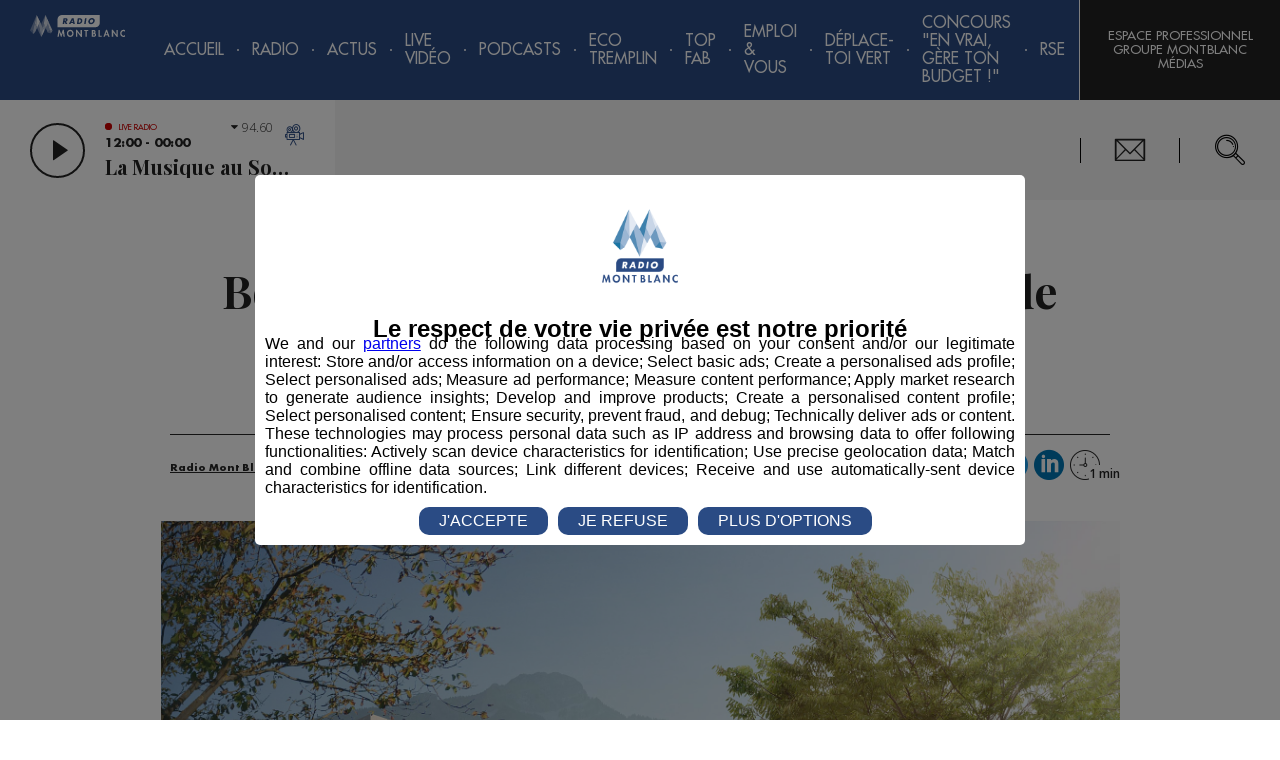

--- FILE ---
content_type: text/html; charset=utf-8
request_url: https://radiomontblanc.fr/article/bonneville-un-immense-programme-de-renovation-urbaine-bientot-en-route-47527
body_size: 13192
content:


<!doctype html>
<html>

<head><meta charset="utf-8" /><meta name="viewport" content="width=device-width, initial-scale=1" /><title>
	Bonneville : un immense programme de rénovation urbaine bientôt en route - Radio Mont Blanc
</title><meta name="robots" content="noodp" /><link rel="icon" type="image/png" href="../favicon.png" /><meta property="fb:pages" content="116194618398177" />
        <link href="https://fonts.googleapis.com/css?family=Open+Sans:300,300i,600|Playfair+Display:700" rel="stylesheet">
        <link href="/styles/main.css?v=638863567227024417" rel="stylesheet" type="text/css" />
    

    <script>(function(w,d,s,l,i){w[l]=w[l]||[];w[l].push({'gtm.start':
    new Date().getTime(),event:'gtm.js'});var f=d.getElementsByTagName(s)[0],
    j=d.createElement(s),dl=l!='dataLayer'?'&l='+l:'';j.async=true;j.src=
    'https://www.googletagmanager.com/gtm.js?id='+i+dl;f.parentNode.insertBefore(j,f);
    })(window,document,'script','dataLayer','GTM-5ZS5CPT');</script>

    <script>(function(w,d,s,l,i){w[l]=w[l]||[];w[l].push({'gtm.start':
    new Date().getTime(),event:'gtm.js'});var f=d.getElementsByTagName(s)[0],
    j=d.createElement(s),dl=l!='dataLayer'?'&l='+l:'';j.async=true;j.src=
    'https://www.googletagmanager.com/gtm.js?id='+i+dl;f.parentNode.insertBefore(j,f);
    })(window, document, 'script', 'dataLayer', 'GTM-KT44FXS');</script>

    <meta property="og:title" content="Bonneville : un immense programme de rénovation urbaine bientôt en route - Radio Mont Blanc" /><meta property="og:type" content="article" /><meta property="og:url" content="https://radiomontblanc.fr/article/bonneville-un-immense-programme-de-renovation-urbaine-bientot-en-route-47527" /><meta property="og:description" content="Les Iles, Bellerive et le Bois-Jolivet : bientôt, ces trois quartiers de Bonneville vont faire peau neuve. ." /><meta property="og:image" content="https://radiomontblanc.fr/photos/articles/1cols/perspective-parc_47527.png" /><link href="https://radiomontblanc.fr/article/bonneville-un-immense-programme-de-renovation-urbaine-bientot-en-route-47527" rel="canonical" /><script type='application/ld+json'>{"@context":"http://schema.org","@type":"NewsArticle","description":"Les Iles, Bellerive et le Bois-Jolivet : bientôt, ces trois quartiers de Bonneville vont faire peau neuve. . ","image":"https://radiomontblanc.fr/photos/articles/vignettes/perspective-parc_47527.png","mainEntityOfPage":"https://radiomontblanc.fr/article/bonneville-un-immense-programme-de-renovation-urbaine-bientot-en-route-47527","author":{"@type":"Person","name":"Montblanclive"},"dateModified":"2018-11-21T10:19:00+01:00","datePublished":"2018-11-21T10:19:00+01:00","headline":"Bonneville : un immense programme de rénovation urbaine bientôt en route","publisher":{"@type":"Organization","name":"Radio Mont Blanc","logo":{"@type":"ImageObject","url":"https://radiomontblanc.fr/images/logo-radio.png"}}}</script><meta name="description" content="Les Iles, Bellerive et le Bois-Jolivet : bientôt, ces trois quartiers de Bonneville vont faire peau neuve. ." /></head>

<body id="ctl00_body" data-router-sync="body" class="univers-radio page--1154 page--article ">
    <form method="post" action="/article/bonneville-un-immense-programme-de-renovation-urbaine-bientot-en-route-47527" id="aspnetForm" class="aspNetForm" data-router-sync="aspNetForm">
<div class="aspNetHidden">
<input type="hidden" name="__EVENTTARGET" id="__EVENTTARGET" value="" />
<input type="hidden" name="__EVENTARGUMENT" id="__EVENTARGUMENT" value="" />
<input type="hidden" name="__VIEWSTATE" id="__VIEWSTATE" value="/wEPDwULLTEwMjY5NDcwODRkZLypXDshD03spEGiB4WI9hTk9pOS+IORbLeVBj0Foebz" />
</div>

<script type="text/javascript">
//<![CDATA[
var theForm = document.forms['aspnetForm'];
if (!theForm) {
    theForm = document.aspnetForm;
}
function __doPostBack(eventTarget, eventArgument) {
    if (!theForm.onsubmit || (theForm.onsubmit() != false)) {
        theForm.__EVENTTARGET.value = eventTarget;
        theForm.__EVENTARGUMENT.value = eventArgument;
        theForm.submit();
    }
}
//]]>
</script>


<script src="/WebResource.axd?d=acIDqO4uugiOeBCImkyYbxJCIsvpfECHDVwzkeh7s78b-uwshsNCR1vTQlRAjBSXghOMdmqfHSBkyWysbMiuw1JEwv1ZH9HwkfVZz_ngzRs1&amp;t=638628279619783110" type="text/javascript"></script>


<script type="text/javascript">
//<![CDATA[
var __cultureInfo = {"name":"fr-FR","numberFormat":{"CurrencyDecimalDigits":2,"CurrencyDecimalSeparator":",","IsReadOnly":false,"CurrencyGroupSizes":[3],"NumberGroupSizes":[3],"PercentGroupSizes":[3],"CurrencyGroupSeparator":" ","CurrencySymbol":"€","NaNSymbol":"NaN","CurrencyNegativePattern":8,"NumberNegativePattern":1,"PercentPositivePattern":0,"PercentNegativePattern":0,"NegativeInfinitySymbol":"-∞","NegativeSign":"-","NumberDecimalDigits":2,"NumberDecimalSeparator":",","NumberGroupSeparator":" ","CurrencyPositivePattern":3,"PositiveInfinitySymbol":"∞","PositiveSign":"+","PercentDecimalDigits":2,"PercentDecimalSeparator":",","PercentGroupSeparator":" ","PercentSymbol":"%","PerMilleSymbol":"‰","NativeDigits":["0","1","2","3","4","5","6","7","8","9"],"DigitSubstitution":1},"dateTimeFormat":{"AMDesignator":"","Calendar":{"MinSupportedDateTime":"\/Date(-62135596800000)\/","MaxSupportedDateTime":"\/Date(253402297199999)\/","AlgorithmType":1,"CalendarType":1,"Eras":[1],"TwoDigitYearMax":2049,"IsReadOnly":false},"DateSeparator":"/","FirstDayOfWeek":1,"CalendarWeekRule":2,"FullDateTimePattern":"dddd d MMMM yyyy HH:mm:ss","LongDatePattern":"dddd d MMMM yyyy","LongTimePattern":"HH:mm:ss","MonthDayPattern":"d MMMM","PMDesignator":"","RFC1123Pattern":"ddd, dd MMM yyyy HH\u0027:\u0027mm\u0027:\u0027ss \u0027GMT\u0027","ShortDatePattern":"dd/MM/yyyy","ShortTimePattern":"HH:mm","SortableDateTimePattern":"yyyy\u0027-\u0027MM\u0027-\u0027dd\u0027T\u0027HH\u0027:\u0027mm\u0027:\u0027ss","TimeSeparator":":","UniversalSortableDateTimePattern":"yyyy\u0027-\u0027MM\u0027-\u0027dd HH\u0027:\u0027mm\u0027:\u0027ss\u0027Z\u0027","YearMonthPattern":"MMMM yyyy","AbbreviatedDayNames":["dim.","lun.","mar.","mer.","jeu.","ven.","sam."],"ShortestDayNames":["di","lu","ma","me","je","ve","sa"],"DayNames":["dimanche","lundi","mardi","mercredi","jeudi","vendredi","samedi"],"AbbreviatedMonthNames":["janv.","févr.","mars","avr.","mai","juin","juil.","août","sept.","oct.","nov.","déc.",""],"MonthNames":["janvier","février","mars","avril","mai","juin","juillet","août","septembre","octobre","novembre","décembre",""],"IsReadOnly":false,"NativeCalendarName":"calendrier grégorien","AbbreviatedMonthGenitiveNames":["janv.","févr.","mars","avr.","mai","juin","juil.","août","sept.","oct.","nov.","déc.",""],"MonthGenitiveNames":["janvier","février","mars","avril","mai","juin","juillet","août","septembre","octobre","novembre","décembre",""]},"eras":[1,"ap. J.-C.",null,0]};//]]>
</script>

<script src="/ScriptResource.axd?d=UN6Zi3toNxgh-4SIIjjJkKitmzn0MlpwLChzRdxKhYWYzM91ZgSQnp8qFNW9F5tsacBR1eUCLYgFVt6FbmIYzZ-alVGs0MJZPrO2xUMZYfzsY4FAEshVH-U45T84gDn1na2TScTVivAETlBaQN3fskh4GjxxqAf0rBN7noeIcz81&amp;t=2a9d95e3" type="text/javascript"></script>
<script src="/ScriptResource.axd?d=kdf-j7dzhPaDWb2I53fW_7ojkyk_kCStLg7sHN_jt5rOlLgk0QZP4bgg8xmbX_uYtle8NHpF6s8isHsgbqng5iEVx7YuSflvTX3X2CxJl1ziQy8vNiZ0ZWCPR0ujkYnejPf9JhUKo4gXoWI49mrfcok61hutnybYAoYQfoXzgWm8ANe1JKEkik-uUYPwMyjT0&amp;t=2a9d95e3" type="text/javascript"></script>
<div class="aspNetHidden">

	<input type="hidden" name="__VIEWSTATEGENERATOR" id="__VIEWSTATEGENERATOR" value="86FE48B1" />
	<input type="hidden" name="__SCROLLPOSITIONX" id="__SCROLLPOSITIONX" value="0" />
	<input type="hidden" name="__SCROLLPOSITIONY" id="__SCROLLPOSITIONY" value="0" />
</div>
        <script type="text/javascript">
//<![CDATA[
Sys.WebForms.PageRequestManager._initialize('ctl00$ctl08', 'aspnetForm', [], [], [], 90, 'ctl00');
//]]>
</script>


        <div class="aspNetContent">
            


            <section class="Notifications"></section>

            <div class="Page">
                

                <header class="Page-header PageHeader">

                    <div class="PageHeader-top">
                        <a id="ctl00_lkHome" title="Retour à l&#39;accueil" class="PageHeader-logo PageHeader-topLeft" data-router-sync="linkHome" href="https://radiomontblanc.fr"><img class="PageHeader-logoImg" src="../images/logo.svg" /></a>

                        <div id="ctl00_ctl10_panMenu" class="Menu PageHeader-menu PageHeader-topCenter" data-router-sync-children="menu">
	

    <div class="Menu-icon">
        <span class="Menu-iconEl Menu-iconEl1"></span>
        <span class="Menu-iconEl Menu-iconEl2"></span>
        <span class="Menu-iconEl Menu-iconEl3"></span>
    </div>

    <nav class="Menu-nav Nav">
        <ul class="Nav-list Nav-list--main">
            <li class="Nav-item Nav-item--dummy"></li>
            <li id='Nav1' class='Nav-item'><a class='Nav-label' href='https://radiomontblanc.fr'>Accueil</a></li><li class='Nav-sep'></li><li id='Nav2' class='Nav-item hasChildren'><span class='Nav-label'>Radio</span><ul class='Nav-list'><li id='Nav2_1' class='Nav-item hasChildren'><span class='Nav-label'>Emissions</span><ul class='Nav-list'><li id='Nav2_1_1' class='Nav-item'><a class='Nav-label' href='https://radiomontblanc.fr/categorie/la-matinale-des-super-leve-tot-105'>La Matinale des Super Lève-Tôt</a></li><li class='Nav-sep'></li><li id='Nav2_1_2' class='Nav-item'><a class='Nav-label' href='https://radiomontblanc.fr/categorie/la-famille-radio-mont-blanc-221'>La Famille Radio Mont Blanc</a></li><li class='Nav-sep'></li><li id='Nav2_1_3' class='Nav-item'><a class='Nav-label' target='_blank' href='https://radiomontblanc.fr/categorie/le-mag-radio-mont-blanc-254'>Le Mag</a></li><li class='Nav-sep'></li></ul></li><li class='Nav-sep'></li><li id='Nav2_2' class='Nav-item hasChildren'><span class='Nav-label'>Rubriques</span><ul class='Nav-list'><li id='Nav2_2_1' class='Nav-item'><a class='Nav-label' href='https://radiomontblanc.fr/categorie/initiatives-229'>Initiatives</a></li><li class='Nav-sep'></li><li id='Nav2_2_2' class='Nav-item'><a class='Nav-label' href='https://radiomontblanc.fr/categorie/cest-quoi-votre-truc-235'>C'est Quoi Votre Truc ?</a></li><li class='Nav-sep'></li><li id='Nav2_2_3' class='Nav-item'><a class='Nav-label' href='https://radiomontblanc.fr/categorie/des-locaux-dans-nos-locaux-233'>Des Locaux Dans Nos Locaux</a></li><li class='Nav-sep'></li><li id='Nav2_2_4' class='Nav-item'><a class='Nav-label' href='https://radiomontblanc.fr/categorie/dame-nature-230'>Dame Nature</a></li><li class='Nav-sep'></li><li id='Nav2_2_5' class='Nav-item'><a class='Nav-label' href='https://radiomontblanc.fr/categorie/bonjour-mme-/-mr-le-maire-231'>Bonjour Mme / Mr le Maire</a></li><li class='Nav-sep'></li><li id='Nav2_2_6' class='Nav-item'><a class='Nav-label' href='https://radiomontblanc.fr/categorie/eco-tremplin-radio-mont-blanc-245'>Éco-Tremplin Radio Mont Blanc</a></li><li class='Nav-sep'></li><li id='Nav2_2_7' class='Nav-item'><a class='Nav-label' href='https://radiomontblanc.fr/categorie/saga-familiale-246'>Saga Familiale</a></li><li class='Nav-sep'></li><li id='Nav2_2_8' class='Nav-item'><a class='Nav-label' target='_blank' href='https://radiomontblanc.fr/categorie/le-mag-radio-mont-blanc-254'>Le Mag</a></li><li class='Nav-sep'></li><li id='Nav2_2_9' class='Nav-item'><a class='Nav-label' href='https://radiomontblanc.fr/categorie/bienvenue-au-club-256'>Bienvenue au Club</a></li><li class='Nav-sep'></li><li id='Nav2_2_10' class='Nav-item'><a class='Nav-label' href='https://radiomontblanc.fr/categorie/pot1-de-trail-257'>Pot'1 de trail </a></li><li class='Nav-sep'></li><li id='Nav2_2_11' class='Nav-item'><a class='Nav-label' href='https://radiomontblanc.fr/categorie/talent-radio-mont-blanc-259'>Talent Radio Mont Blanc</a></li><li class='Nav-sep'></li></ul></li><li class='Nav-sep'></li><li id='Nav2_3' class='Nav-item'><a class='Nav-label' href='https://radiomontblanc.fr/categorie/evenement-239'>Événement</a></li><li class='Nav-sep'></li><li id='Nav2_4' class='Nav-item'><a class='Nav-label' href='https://radiomontblanc.fr/categorie/jeux-104'>Jeux</a></li><li class='Nav-sep'></li><li id='Nav2_5' class='Nav-item'><a class='Nav-label' href='https://radiomontblanc.fr/programmes'>Programme</a></li><li class='Nav-sep'></li><li id='Nav2_6' class='Nav-item'><a class='Nav-label' href='https://radiomontblanc.fr/playlist'>Titres Diffusés</a></li><li class='Nav-sep'></li><li id='Nav2_7' class='Nav-item'><a class='Nav-label' href='https://radiomontblanc.fr/categorie/offres-demploi-106'>Offres d'emploi</a></li><li class='Nav-sep'></li></ul></li><li class='Nav-sep'></li><li id='Nav3' class='Nav-item hasChildren'><button class='Nav-label Nav-label--mob' type='button'>Actus</button><a class='Nav-label Nav-label--noMob' href='https://radiomontblanc.fr/categorie/actus-103'>Actus</a><ul class='Nav-list'><li id='Nav3_1' class='Nav-item'><a class='Nav-label' href='https://radiomontblanc.fr/categorie/actus-103'>Tous</a></li><li class='Nav-sep'></li><li id='Nav3_2' class='Nav-item'><a class='Nav-label' href='https://radiomontblanc.fr/categorie/politique-199'>Politique</a></li><li class='Nav-sep'></li><li id='Nav3_3' class='Nav-item'><a class='Nav-label' href='https://radiomontblanc.fr/categorie/sport-200'>Sport</a></li><li class='Nav-sep'></li><li id='Nav3_4' class='Nav-item'><a class='Nav-label' href='https://radiomontblanc.fr/categorie/economie-201'>Économie</a></li><li class='Nav-sep'></li><li id='Nav3_5' class='Nav-item'><a class='Nav-label' href='https://radiomontblanc.fr/categorie/environnement-202'>Environnement</a></li><li class='Nav-sep'></li><li id='Nav3_6' class='Nav-item'><a class='Nav-label' href='https://radiomontblanc.fr/categorie/montagne-242'>Montagne</a></li><li class='Nav-sep'></li><li id='Nav3_7' class='Nav-item'><a class='Nav-label' href='https://radiomontblanc.fr/categorie/culture-243'>Culture</a></li><li class='Nav-sep'></li><li id='Nav3_8' class='Nav-item'><a class='Nav-label' href='https://radiomontblanc.fr/categorie/societe-actualite-215'>Société</a></li><li class='Nav-sep'></li><li id='Nav3_9' class='Nav-item'><a class='Nav-label' href='https://radiomontblanc.fr/categorie/les-dossiers-223'>Les Dossiers</a></li><li class='Nav-sep'></li></ul></li><li class='Nav-sep'></li><li id='Nav4' class='Nav-item'><a class='Nav-label' href='https://radiomontblanc.fr/live'>Live Vidéo</a></li><li class='Nav-sep'></li><li id='Nav5' class='Nav-item hasChildren'><span class='Nav-label'>Podcasts</span><ul class='Nav-list'><li id='Nav5_1' class='Nav-item'><a class='Nav-label' href='https://radiomontblanc.fr/podcasts-replays'>Replays</a></li><li class='Nav-sep'></li><li id='Nav5_2' class='Nav-item'><a class='Nav-label' href='https://radiomontblanc.fr/podcasts-series'>Créations</a></li><li class='Nav-sep'></li></ul></li><li class='Nav-sep'></li><li id='Nav6' class='Nav-item hasChildren'><span class='Nav-label'>Eco Tremplin</span><ul class='Nav-list'><li id='Nav6_1' class='Nav-item'><a class='Nav-label' href='https://radiomontblanc.fr/article/presentation-eco-tremplin-annee-speciale-saison-5-54401'>Le Concept</a></li><li class='Nav-sep'></li><li id='Nav6_2' class='Nav-item hasChildren'><span class='Nav-label'>Solutions des lauréats</span><ul class='Nav-list'><li id='Nav6_2_1' class='Nav-item'><a class='Nav-label' href='https://radiomontblanc.fr/eco-tremplin-videos-laureats/partenaires-1251'>En vidéo</a></li><li class='Nav-sep'></li><li id='Nav6_2_2' class='Nav-item'><a class='Nav-label' href='https://radiomontblanc.fr/eco-tremplin-interviews-laureats/partenaires-1252'>En interview radio</a></li><li class='Nav-sep'></li><li id='Nav6_2_3' class='Nav-item'><a class='Nav-label' href='https://radiomontblanc.fr/eco-tremplin-capsules-sonores-laureats-1253'>En capsule sonore</a></li><li class='Nav-sep'></li></ul></li><li class='Nav-sep'></li><li id='Nav6_3' class='Nav-item'><a class='Nav-label' href='https://radiomontblanc.fr/eco-tremplin-evenement-1229'>Événement</a></li><li class='Nav-sep'></li><li id='Nav6_4' class='Nav-item'><a class='Nav-label' href='https://radiomontblanc.fr/article/radio-mont-blanc-devoile-%E2%80%9Cla-voix-des-eclaireurs%E2%80%9D-une-creation-musicale-inedite-au-coeur-des-alpes-54809'>Chanson</a></li><li class='Nav-sep'></li><li id='Nav6_5' class='Nav-item'><a class='Nav-label' href='https://radiomontblanc.fr/article/les-partenaires-de-leco-tremplin-radio-mont-blanc-saison-5-54398'>Partenaires</a></li><li class='Nav-sep'></li><li id='Nav6_6' class='Nav-item'><a class='Nav-label' href='https://radiomontblanc.fr/eco-tremplin-saisons-precedentes-1206'>Saisons précédentes</a></li><li class='Nav-sep'></li></ul></li><li class='Nav-sep'></li><li id='Nav7' class='Nav-item hasChildren'><span class='Nav-label'>TOP FAB</span><ul class='Nav-list'><li id='Nav7_1' class='Nav-item'><a class='Nav-label' href='https://radiomontblanc.fr/article/top-fab-le-programme-audiovisuel-dedie-a-la-jeunesse-et-sa-fierte-industrielle-52649'>Le Concept</a></li><li class='Nav-sep'></li><li id='Nav7_2' class='Nav-item'><a class='Nav-label' href='https://radiomontblanc.fr/top-fab-evenement-de-lancement-saison-3-1257'>Lancement saison 3</a></li><li class='Nav-sep'></li><li id='Nav7_3' class='Nav-item'><a class='Nav-label' href='https://radiomontblanc.fr/top-fab-interviews-saison-3-1256'>Interviews</a></li><li class='Nav-sep'></li><li id='Nav7_4' class='Nav-item'><a class='Nav-label' href='https://radiomontblanc.fr/top-fab-docu-serie-saison-3-1255'>Docu-Série S3</a></li><li class='Nav-sep'></li><li id='Nav7_5' class='Nav-item'><a class='Nav-label' href='https://radiomontblanc.fr/article/les-partenaires-de-top-fab-saison-2-53686'>Partenaires</a></li><li class='Nav-sep'></li><li id='Nav7_6' class='Nav-item'><a class='Nav-label' href='https://radiomontblanc.fr/top-fab-saisons-precedentes-1235'>Saisons précédentes</a></li><li class='Nav-sep'></li></ul></li><li class='Nav-sep'></li><li id='Nav8' class='Nav-item hasChildren'><span class='Nav-label'>Emploi & Vous</span><ul class='Nav-list'><li id='Nav8_1' class='Nav-item'><a class='Nav-label' href='https://radiomontblanc.fr/emploi-vous-le-concept-1242'>Le Concept</a></li><li class='Nav-sep'></li><li id='Nav8_2' class='Nav-item'><a class='Nav-label' href='https://radiomontblanc.fr/emploi-vous-emissions-1243'>Émissions</a></li><li class='Nav-sep'></li><li id='Nav8_3' class='Nav-item hasChildren'><span class='Nav-label'>Offres d'Emploi </span><ul class='Nav-list'><li id='Nav8_3_1' class='Nav-item'><a class='Nav-label' href='https://radiomontblanc.fr/article/emploi-vous-offres-demploi-semer-54071'>SEMER</a></li><li class='Nav-sep'></li><li id='Nav8_3_2' class='Nav-item'><a class='Nav-label' href='https://radiomontblanc.fr/article/emploi-vous-offres-demploi-grosset-janin-54074'>GROSSET-JANIN</a></li><li class='Nav-sep'></li><li id='Nav8_3_3' class='Nav-item'><a class='Nav-label' target='_blank' href='https://radiomontblanc.fr/article/emploi-vous-offres-demploi-best-mont-blanc-54281'>BEST MONT-BLANC</a></li><li class='Nav-sep'></li><li id='Nav8_3_4' class='Nav-item'><a class='Nav-label' target='_blank' href='https://radiomontblanc.fr/article/emploi-vous-offres-demploi-citizen-machinery-france-54445'>CITIZEN MACHINERY</a></li><li class='Nav-sep'></li><li id='Nav8_3_5' class='Nav-item'><a class='Nav-label' target='_blank' href='https://radiomontblanc.fr/article/emploi-vous-offres-demploi-grand-massif-domaines-skiables-54640'>GRAND MASSIF DOMAINES SKIABLES</a></li><li class='Nav-sep'></li><li id='Nav8_3_6' class='Nav-item'><a class='Nav-label' target='_blank' href='https://radiomontblanc.fr/article/emploi-vous-offres-demploi-borini-54651'>BORINI</a></li><li class='Nav-sep'></li><li id='Nav8_3_7' class='Nav-item'><a class='Nav-label' target='_blank' href='https://radiomontblanc.fr/article/emploi-vous-offres-demploi-groupe-bigard-bonneville-54836'>BIGARD BONNEVILLE</a></li><li class='Nav-sep'></li></ul></li><li class='Nav-sep'></li><li id='Nav8_4' class='Nav-item'><a class='Nav-label' href='https://radiomontblanc.fr/emploi-vous-videos-marque-employeur-1249'>Vidéos Marque Employeur</a></li><li class='Nav-sep'></li></ul></li><li class='Nav-sep'></li><li id='Nav9' class='Nav-item hasChildren'><span class='Nav-label'>Déplace-toi VERT</span><ul class='Nav-list'><li id='Nav9_1' class='Nav-item'><a class='Nav-label' href='https://radiomontblanc.fr/categorie/deplace-toi-vert-255'>Interviews </a></li><li class='Nav-sep'></li><li id='Nav9_2' class='Nav-item hasChildren'><span class='Nav-label'>Solutions en vidéo</span><ul class='Nav-list'><li id='Nav9_2_1' class='Nav-item'><a class='Nav-label' href='https://radiomontblanc.fr/article/deplace-toi-vert-interview-serma-54146'>SERMA</a></li><li class='Nav-sep'></li><li id='Nav9_2_2' class='Nav-item'><a class='Nav-label' href='https://radiomontblanc.fr/article/deplace-toi-vert-communaute-de-communes-pays-du-mont-blanc-54350'>CCPMB</a></li><li class='Nav-sep'></li></ul></li><li class='Nav-sep'></li><li id='Nav9_3' class='Nav-item'><a class='Nav-label' href='https://radiomontblanc.fr/deplace-toi-vert-saison-precedente-1254'>Saison précédente</a></li><li class='Nav-sep'></li></ul></li><li class='Nav-sep'></li><li id='Nav10' class='Nav-item hasChildren'><span class='Nav-label'>Concours "En Vrai, Gère Ton Budget !"</span><ul class='Nav-list'><li id='Nav10_1' class='Nav-item'><a class='Nav-label' href='https://radiomontblanc.fr/credit-mutuel-le-concours-1246'>Le Concours</a></li><li class='Nav-sep'></li><li id='Nav10_3' class='Nav-item'><a class='Nav-label' href='https://radiomontblanc.fr/credit-mutuel-les-tutos-danna-1248'>Les Tutos d'Anna</a></li><li class='Nav-sep'></li></ul></li><li class='Nav-sep'></li><li id='Nav11' class='Nav-item hasChildren'><span class='Nav-label'>RSE</span><ul class='Nav-list'><li id='Nav11_1' class='Nav-item'><a class='Nav-label' href='https://radiomontblanc.fr/magazine/article/adhesion-global-compact-le-pact-mondial-de-lonu-49650'>Global Compact</a></li><li class='Nav-sep'></li><li id='Nav11_2' class='Nav-item'><a class='Nav-label' href='https://radiomontblanc.fr/article/le-guide-des-odd-50567'>ODD</a></li><li class='Nav-sep'></li><li id='Nav11_3' class='Nav-item'><a class='Nav-label' href='https://radiomontblanc.fr/article/les-actions-du-groupe-montblanc-medias-50849'>Nos Actions</a></li><li class='Nav-sep'></li><li id='Nav11_4' class='Nav-item'><a class='Nav-label' href='https://radiomontblanc.fr/article/parcourse-programme-dinspiration-et-de-communication-rse-51425'>ParcouRSE</a></li><li class='Nav-sep'></li></ul></li><li class='Nav-sep'></li>
        </ul>
    </nav>

</div>


                        <div class="PageHeader-topRight">
                            
                            <div class="PageHeader-action PageHeader-action--account AccountBtn">
                                <a href="https://www.montblancmedias.com/" target="_blank" class="AccountBtn-action AccountBtn-action--login">Espace Professionnel Groupe MontBlanc Médias</a>
                            </div>
                        </div>
                    </div>
                    <div class="PageHeader-bottom">
                        <div class="PageHeader-bottomLeft">
                            <div id="ctl00_LivePlayerRadio_container" class="LivePlayer LivePlayer--radio" data-end="2026-01-18T00:00:00.0000000">
    <div class="LivePlayer-controls">
        <button class="LivePlayer-playBtn PlayBtn" type="button"></button>
        <div class="LivePlayer-infos">
            <div class="LivePlayer-liveTitle">Live radio</div>
            <div class="LivePlayer-subTitle">12:00 - 00:00</div>
            <div class="LivePlayer-title">La Musique au Sommet</div>
        </div>
        <a id="ctl00_LivePlayerRadio_hlkLiveRadio" title="Voir le live vidéo" class="LivePlayer-link" href="https://radiomontblanc.fr/live"></a>
        <div class="LivePlayer-channels LivePlayerChannels">
            <div class="LivePlayerChannels-selection" data-frequency=""></div>
            <ul class="LivePlayerChannels-items">
                <li class="LivePlayerChannels-item" data-frequency="94.6" data-channel="1"><span>94.60</span> Sallanches / Megève</li>
                <li class="LivePlayerChannels-item" data-frequency="95.9" data-channel="1"><span>95.90</span> Cluses / Bonneville</li>
                <li class="LivePlayerChannels-item" data-frequency="101.7" data-channel="1"><span>101.7</span> Saint Gervais / Passy</li>
                <li class="LivePlayerChannels-item" data-frequency="96.5" data-channel="2"><span>96.50</span> Chamonix</li>
                <li class="LivePlayerChannels-item" data-frequency="97.4"  data-channel="2"><span>97.40</span> Servoz / Les Houches / Argentière</li>
                <li class="LivePlayerChannels-item" data-frequency="89.6" data-channel="2"><span>89.60</span> Vallorcine</li>
                <li class="LivePlayerChannels-item" data-frequency="89.2" data-channel="3"><span>89.20</span> Albertville</li>
            </ul>
        </div>
    </div>
    <audio class="LivePlayer-media" tabindex="-1"></audio>
</div>
                            <button class="closePlayer"></button>
                        </div>
                        <div class="PageHeader-bottomCenter"></div>
                        <div class="PageHeader-bottomRight">
                            <div class="PageHeader-action PageHeader-action--contact">
                                <a href="../contact">Nous Contacter</a>
                            </div>
                            <div class="PageHeader-action PageHeader-action--siteSearchBar SiteSearchBar">
                                <div class="SiteSearchBar-btn">
                                    <span class="SiteSearchBar-fakeInput"></span>
                                </div>
                                <div class="SiteSearchBar-panel">
                                    <input id="siteSearchBarInput" type="search" class="SiteSearchBar-input" placeholder='Rechercher...' />
                                    <div class="SiteSearchBar-filters SiteSearchBarFilters">
                                        <div id="siteSearchBarUniversesFilter" class="SiteSearchBarFilters-universes"></div>
                                    </div>
                                    <div id="siteSearchBarScroller" class="SiteSearchBar-scroller">
                                        <ul id="siteSearchBarResults" class="SiteSearchBar-results"></ul>
                                    </div>
                                </div>
                                <script id="siteSearchBarResultsTemplate" type="text/x-mustache-template">
                                    {{#results}}
                                        <li class="SiteSearchBar-result SiteSearchBarResult">
                                            <a href="{{link}}" class="SiteSearchBarResult-link">
                                                <span class="SiteSearchBarResult-desc">
                                                    <span class="SiteSearchBarResult-title">{{title}}</span>
                                                    <span class="SiteSearchBarResult-date">{{formated_publication_date}}</span>
                                                </span>
                                                <span class="SiteSearchBarResult-universe">{{universe}}</span>
                                            </a>
                                        </li>
                                    {{/results}}
                                </script>
                                <script id="siteSearchBarFiltersTemplate" type="text/x-mustache-template">
                                    {{#terms}}
                                        <div class="SiteSearchBarFilter{{#selected}} isActive{{/selected}}" data-facet="{{name}}" data-value="{{key}}" {{#selected}}data-selected{{/selected}}>
                                            <span class="SiteSearchBarFilter-value">{{key}}</span>
                                            <span class="SiteSearchBarFilter-count">{{doc_count}}</span>
                                        </div>
                                    {{/terms}}
                                </script>
                            </div>
                        </div>
                    </div>
                </header>

                <main role="main" class="Page-body">
                    <div class="Loader">
                        <div class="Loader-spinner">
                            <div class="Loader-bounce"></div>
                            <div class="Loader-bounce"></div>
                            <div class="Loader-bounce"></div>
                        </div>
                    </div>

                    <div class="Page-wrapper" data-router-wrapper="">
                        <div id="ctl00_panView" class="Page-content" data-router-view="Article">
	
                            
    <div class="sliderArticle"><!--
        --><!--
    --></div>


                            <div id="ctl00_panCheminNavigation" class="Page-ariane container_12">
		
                                

                            
	</div>

                            
                                
                            

                            <div id="ctl00_divContenu" class="Page-content Page-content--1Col">
		

                                

                                <div id="ctl00_panMilieu" class="Page-center">
			
                                    
    

    <article class="ArticleDetail container_12" data-id='47527' data-read='0'>
        <header class="ArticleDetail-header">
            <h1 class="ArticleDetail-title">Bonneville : un immense programme de rénovation urbaine bientôt en route</h1>
            <div class="ArticleDetail-publicationInfo">
                <span id="ctl00_cphPanMilieu_lblAuteur" class="ArticleDetail-author">Publié par La rédaction Montblanclive</span>
                - <time class='Article-publicationDate' datetime='2018-11-21T10:19:00'>21 novembre 2018 à 10h19</time>
                
            </div>
            <div class="ArticleDetail-categorieSocial">
                <ul class="ArticleDetail-categories">
                    
                            <li class="ArticleDetail-categorie">
                                <a href="https://radiomontblanc.fr">Radio Mont Blanc</a>
                            </li>
                        
                            <li class="ArticleDetail-categorie">
                                <a href="https://radiomontblanc.fr/categorie/actus-103">Actus</a>
                            </li>
                        
                            <li class="ArticleDetail-categorie">
                                <a href="https://radiomontblanc.fr/categorie/economie-201">Économie</a>
                            </li>
                        
                </ul>
                <div class="ArticleDetail-socials">
                    <a id="ctl00_cphPanMilieu_hlkFacebook" class="Social Social--facebook" OnClick="return !window.open(this.href, &#39;Facebook&#39;, &#39;width=670,height=620&#39;)" data-router-disabled="" href="https://www.facebook.com/sharer/sharer.php?u=https://radiomontblanc.fr/article/bonneville-un-immense-programme-de-renovation-urbaine-bientot-en-route-47527&amp;display=popup&amp;ref=plugin&amp;src=share_button"></a>
                    <a id="ctl00_cphPanMilieu_hlkTwitter" class="Social Social--twitter" OnClick="return !window.open(this.href, &#39;Twitter&#39;, &#39;width=550,height=450&#39;)" data-router-disabled="" href="https://twitter.com/intent/tweet?url=https://radiomontblanc.fr/article/bonneville-un-immense-programme-de-renovation-urbaine-bientot-en-route-47527"></a>
                    <a id="ctl00_cphPanMilieu_hlkLinkedIn" class="Social Social--linkedin" OnClick="return !window.open(this.href, &#39;LinkedIn&#39;, &#39;width=600,height=400&#39;)" data-router-disabled="" href="https://www.linkedin.com/sharing/share-offsite/?url=https://radiomontblanc.fr/article/bonneville-un-immense-programme-de-renovation-urbaine-bientot-en-route-47527"></a>
                    <div class="Social Social--time" data-reading-time='1 min'></div>
                </div>
            </div>
            <div class="ArticleDetail-imgPrincipal">
                <img id="ctl00_cphPanMilieu_imgTop" title="Bonneville : un immense programme de rénovation urbaine bientôt en route" class="ArticleDetail-topImg" src="https://radiomontblanc.fr/photos/articles/vignettes/perspective-parc_47527.png" />
                <span class="ArticleDetail-imgCredits">
                    </span>
            </div>
        </header>
        <div class="ArticleDetail-main">
            <div class="ArticleDetail-content">
                <strong>Les Iles, Bellerive et le Bois-Jolivet : bientôt, ces trois quartiers de Bonneville vont faire peau neuve. <br />Une convention a d’ailleurs été signée lundi avec tous les acteurs. </strong><br /><br />Et c’est le <strong>quartier des Iles</strong> qui va bénéficier du programme le plus important : <strong>258 logements</strong> seront détruits et remplacés par près de 190 nouveaux appartements.<br /><br /><strong>Lucie Vigier</strong> est responsable <strong>des quartiers prioritaires pour Halpades</strong>, le bailleur social. <br /><br /><a href="/uploads/ITW Lucie Vigier 1 - Projet renouvellement Urbain Les Iles Bonneville.mp3">Lucie Vigier&nbsp;</a><br /><br />Ce sont <strong>56 millions d’euros</strong> qui seront déboursés pour la rénovation de ce quartier des Iles. <br /><br />Quant aux <strong>quartiers de Bois Jolivet et Bellerive</strong>, eux aussi vont subir des travaux, mais de moins grande ampleur. <br /><br />Les détails avec Lucie Vigier.<br /><br /><div><a href="/uploads/ITW Lucie Vigier 3 - Projet renouvellement urbain Bonneville.mp3">Lucie Vigier&nbsp;</a></div><div>&nbsp;</div><strong>Halpades</strong> est également engagé sur d'autres projets en Haute-Savoie, comme au quartier des Ewües, à Cluses
                <div class="ArticleDetail-sharing">
                    <button class="ArticleDetail-share ArticleDetail-share--facebook" onclick='document.getElementById("ctl00_cphPanMilieu_hlkFacebook").click(); return false;'>Partager sur Facebook</button>
                    <button class="ArticleDetail-share ArticleDetail-share--twitter" onclick='document.getElementById("ctl00_cphPanMilieu_hlkTwitter").click(); return false;'>Partager sur Twitter</button>
                </div>
            </div>
            <aside id="ctl00_cphPanMilieu_aside" class="ArticleDetail-suggestions ArticleSuggestions">
                
                <article id="ctl00_cphPanMilieu_pub_container" class="PubItem PubItem--vertical PubItem--image " data-contenu="21" data-pub="true" data-code-langue="fr">
    <a href="https://bit.ly/449inJZ" id="ctl00_cphPanMilieu_pub_link" class="PubItem-link tracking" target="_blank" rel="noopener">
        <div id="ctl00_cphPanMilieu_pub_img" class="PubItem-image" role="img" style="background-image:url(&#39;https://radiomontblanc.fr/photos/pubs/1cols/vf-espace-media-telecabine-banniere-site-web_17.png&#39;);"></div>
    </a>
    
</article>

            </aside>
        </div>
    </article>

    <section id="ctl00_cphPanMilieu_articlePlus" class="ArticleDetail-more ArticleMore">
        <h2 class="ArticleMore-title">Vous en voulez encore ?</h2>
        <div class="ArticleMore-items">
            
                    <article id="ctl00_cphPanMilieu_rptArticleEncore_ctl00_article_container" class="ArticleItem ArticleItem--small " data-contenu="48000" data-pub="false" data-code-langue="fr">
    <a href="https://radiomontblanc.fr/article/lyon-turin-lavenir-du-projet-suspendu-a-la-decision-du-gouvernement-italien-48000" id="ctl00_cphPanMilieu_rptArticleEncore_ctl00_article_link" class="ArticleItem-link ArticleItem-link--image tracking">
        <div id="ctl00_cphPanMilieu_rptArticleEncore_ctl00_article_image" class="ArticleItem-image" role="img" style="background-image:url(&#39;https://radiomontblanc.fr/photos/articles/1cols/lyon-turin_48000.jpg&#39;);" aria-label="Lyon-Turin : l&#39;avenir du projet suspendu à la décision du gouvernement italien" title="Lyon-Turin : l&#39;avenir du projet suspendu à la décision du gouvernement italien">
            
        </div>
    </a>
    <div class="ArticleItem-desc">
        <a href="https://radiomontblanc.fr/article/lyon-turin-lavenir-du-projet-suspendu-a-la-decision-du-gouvernement-italien-48000" id="ctl00_cphPanMilieu_rptArticleEncore_ctl00_article_link2" class="ArticleItem-link ArticleItem-link--desc tracking">
            <h4 class="ArticleItem-title">
                Lyon-Turin : l'avenir du projet suspendu à la décision du gouvernement italien</h4>
            
        </a>

        <ul class="ArticleItem-categories">
            
                    <li class="ArticleItem-categorie">
                        <a href="https://radiomontblanc.fr/categorie/economie-201" class="tracking">Économie</a>
                    </li>
                
                    <li class="ArticleItem-categorie">
                        <a href="https://radiomontblanc.fr/categorie/environnement-202" class="tracking">Environnement</a>
                    </li>
                
        </ul>
    </div>
</article>

                
                    <article id="ctl00_cphPanMilieu_rptArticleEncore_ctl01_article_container" class="ArticleItem ArticleItem--small " data-contenu="50550" data-pub="false" data-code-langue="fr">
    <a href="https://radiomontblanc.fr/article/deux-savoie-les-elus-ecrivent-au-premier-ministre-pour-assurer-la-prochaine-saison-dhiver-50550" id="ctl00_cphPanMilieu_rptArticleEncore_ctl01_article_link" class="ArticleItem-link ArticleItem-link--image tracking">
        <div id="ctl00_cphPanMilieu_rptArticleEncore_ctl01_article_image" class="ArticleItem-image" role="img" style="background-image:url(&#39;https://radiomontblanc.fr/photos/articles/1cols/telesiege_ski_houches_50551.jpg&#39;);" aria-label="Deux Savoie : les élus écrivent au Premier ministre pour assurer la prochaine saison d&#39;hiver" title="Deux Savoie : les élus écrivent au Premier ministre pour assurer la prochaine saison d&#39;hiver">
            
        </div>
    </a>
    <div class="ArticleItem-desc">
        <a href="https://radiomontblanc.fr/article/deux-savoie-les-elus-ecrivent-au-premier-ministre-pour-assurer-la-prochaine-saison-dhiver-50550" id="ctl00_cphPanMilieu_rptArticleEncore_ctl01_article_link2" class="ArticleItem-link ArticleItem-link--desc tracking">
            <h4 class="ArticleItem-title">
                Deux Savoie : les élus écrivent au Premier ministre pour assurer la prochaine saison d'hiver</h4>
            
        </a>

        <ul class="ArticleItem-categories">
            
                    <li class="ArticleItem-categorie">
                        <a href="https://radiomontblanc.fr/categorie/sport-200" class="tracking">Sport</a>
                    </li>
                
                    <li class="ArticleItem-categorie">
                        <a href="https://radiomontblanc.fr/categorie/economie-201" class="tracking">Économie</a>
                    </li>
                
        </ul>
    </div>
</article>

                
                    <article id="ctl00_cphPanMilieu_rptArticleEncore_ctl02_article_container" class="ArticleItem ArticleItem--small " data-contenu="50957" data-pub="false" data-code-langue="fr">
    <a href="https://radiomontblanc.fr/article/la-roche-sur-foron-apres-4-ans-dabsence-le-salon-du-decolletage-revient-debut-mars-50957" id="ctl00_cphPanMilieu_rptArticleEncore_ctl02_article_link" class="ArticleItem-link ArticleItem-link--image tracking">
        <div id="ctl00_cphPanMilieu_rptArticleEncore_ctl02_article_image" class="ArticleItem-image" role="img" style="background-image:url(&#39;https://radiomontblanc.fr/photos/articles/1cols/simodec2020_50958.jpg&#39;);" aria-label="La Roche-sur-Foron : après 4 ans d&#39;absence, le salon du décolletage revient début mars" title="La Roche-sur-Foron : après 4 ans d&#39;absence, le salon du décolletage revient début mars">
            
        </div>
    </a>
    <div class="ArticleItem-desc">
        <a href="https://radiomontblanc.fr/article/la-roche-sur-foron-apres-4-ans-dabsence-le-salon-du-decolletage-revient-debut-mars-50957" id="ctl00_cphPanMilieu_rptArticleEncore_ctl02_article_link2" class="ArticleItem-link ArticleItem-link--desc tracking">
            <h4 class="ArticleItem-title">
                La Roche-sur-Foron : après 4 ans d'absence, le salon du décolletage revient début mars</h4>
            
        </a>

        <ul class="ArticleItem-categories">
            
                    <li class="ArticleItem-categorie">
                        <a href="https://radiomontblanc.fr/categorie/economie-201" class="tracking">Économie</a>
                    </li>
                
        </ul>
    </div>
</article>

                
        </div>
        <a id="ctl00_cphPanMilieu_hlkArticles" class="ArticleMore-lienAll" href="https://radiomontblanc.fr/categorie/economie-201">>> Tous les articles</a>
    </section>

                                
		</div>

                                

                                
                                    
                                
                            
	</div>
                        
</div>
                    </div>
                </main>

                <div class="fb-customerchat" attribution=setup_tool page_id="116194618398177"
                    logged_in_greeting="Bonjour, bienvenue sur Radio Mont Blanc ! Comment pouvons-nous vous aider ?"
                    logged_out_greeting="Bonjour, bienvenue sur Radio Mont Blanc ! Comment pouvons-nous vous aider ?"></div>


                <div class="PageHeader-socials">
                    <a href="https://www.facebook.com/radiomontblanc" class="PageHeader-social PageHeader-social--facebook" target="_blank"></a>
                    <a href="https://twitter.com/radiomontblanc" class="PageHeader-social PageHeader-social--twitter" target="_blank"></a>
                    <a href="https://www.instagram.com/radiomontblanc" class="PageHeader-social PageHeader-social--instagram" target="_blank"></a>
                    <a href="https://radiomontblanc.fr/rss" class="PageHeader-social PageHeader-social--rss"></a>
                </div>

                <footer class="Page-footer PageFooter">
                    <div class="PageFooter-top">
                        <div class="PageFooter-logo">
                            <img class="PageFooter-logoImg" src="../images/logo-radio.svg" />
                        </div>
                        <div class="PageFooter-content">
                            <h4>📍 26 Avenue des Îles - 74300 Thyez</h4>
<div class="PageFooter-content-col">
<h4>Le Mag</h4>
<ul>
     <li><a href="https://radiomontblanc.fr/categorie/outdoor-108" title="Magazine Outdoor">Outdoor</a></li>
     <li><a href="https://radiomontblanc.fr/categorie/decouverte-174" title="Magazine Découverte">Découverte</a></li>
     <li><a href="https://radiomontblanc.fr/categorie/business-123" title="Magazine Business">Business</a></li>
</ul>
</div>
<div class="PageFooter-content-col">
<h4>Radio Mont Blanc</h4>
<ul>
     <li><a href="https://radiomontblanc.fr/radiomontblanc/live" title="Direct Radio Mont Blanc">Direct Radio</a></li>
     <li><a href="https://radiomontblanc.fr/radiomontblanc/podcasts" title="Podcast Radio Mont Blanc">Émissions en replay</a></li>
     <li><a href="https://radiomontblanc.fr/radiomontblanc/playlist" title="Retrouver une musique">Playlist musicale</a></li>
     <li><a href="https://radiomontblanc.fr/radiomontblanc/programmes" title="Programmes Radio Mont Blanc">Grille des programmes</a></li>
     <li><a href="https://radiomontblanc.fr/radiomontblanc/frequences" title="Recevoir Radio Mont Blanc">Fréquences</a></li>
</ul>
</div>

                        </div>
                    </div>
                    <div class="PageFooter-crosslink">
                        <a href="https://radiomontblanc.fr/mentions-legales-1165">Mentions légales</a>
<a href="https://radiomontblanc.fr/donnees-personnelles-1166">Données personnelles</a>
<a href="https://radiomontblanc.fr/contact">Contact</a>

                    </div>
                </footer>
            </div>

            
            <div id="ctl00_popNewsletter_panPopup" class="Popup Popup--iframe PopupNewsletter" data-type="iframe">
	
    <section class="Popup-container">
        <h2 id="ctl00_popNewsletter_title" class="Popup-title">Inscription à la newsletter</h2>
        <div id="ctl00_popNewsletter_close" class="Popup-close">&times;</div>
        <div id="ctl00_popNewsletter_content" class="Popup-content">
            
                    <iframe src="https://radiomontblanc.fr/newsletter-iframe" id="ctl00_popNewsletter_ctl00_iframeNewsletter" marginwidth="0" scrolling="no" marginheight="0" style="margin-left: 0px; width: 100%; height: 100%; background-color: transparent;" vspace="0" hspace="0" frameborder="0" allowtransparency="true"></iframe>
                
        </div>
    </section>

</div>


            
            <div id="ctl00_popAdsTF1_panPopup" class="Popup Popup--tf1ads PopupAds" data-type="tf1ads">
	
    <section class="Popup-container">
        <h2 id="ctl00_popAdsTF1_title" class="Popup-title">Publicité</h2>
        
        <div id="ctl00_popAdsTF1_content" class="Popup-content">
            
                
        </div>
    </section>

</div>

        </div>
    

<script type="text/javascript">
//<![CDATA[

theForm.oldSubmit = theForm.submit;
theForm.submit = WebForm_SaveScrollPositionSubmit;

theForm.oldOnSubmit = theForm.onsubmit;
theForm.onsubmit = WebForm_SaveScrollPositionOnSubmit;
//]]>
</script>
</form>

    <!-- Trust Commanders -->
    <script type="text/javascript" src="https://cdn.trustcommander.net/privacy/5554/privacy_v2_1.js"></script>

    <!-- Global site tag (g.tag.js) - Google Analytics -->
    <script async src="https://www.googletagmanager.com/gtag/js?id=5554"></script>
    <script type="text/javascript" data-category="2">
        <!-- Google Analytics -->
    window.dataLayer = window.dataLayer || [];
    function gtag() {
        dataLayer.push(arguments);
        gtag('js', new Date());
        gtag('config', '5554');
    }
    </script>

    <script type="text/tc_privacy" data-category="3">
        <!-- Twitter -->
        window.twttr = (function(d, s, id) {
            var js, fjs = d.getElementsByTagName(s)[0],
                t = window.twttr || {};
            if (d.getElementById(id)) return t;
            js = d.createElement(s);
            js.id = id;js.src = "https://platform.twitter.com/widgets.js";
            fjs.parentNode.insertBefore(js, fjs);

            t._e = [];
            t.ready = function(f) {
                t._e.push(f);
            };

            return t;
        }(document, "script", "twitter-wjs"));
    </script>

    <script type="text/javascript" data-category="4">
        <!-- FACEBOOK -->
    let facebookScript = document.createElement("script");
    facebookScript.setAttribute("async", true);
    facebookScript.setAttribute("defer", true);
    facebookScript.setAttribute("crossorigin", "anonymous");
    facebookScript.setAttribute("src", "https://connect.facebook.net/fr_FR/sdk.js#xfbml=1&version=v9.0");
    facebookScript.setAttribute("nonce", "5554");

    let facebookRootDiv = document.createElement("div");
    facebookRootDiv.setAttribute("id", "fb-root");

    document.body.appendChild(facebookRootDiv);
    document.body.appendChild(facebookScript);
    </script>

    <script type="text/javascript" data-category="5">
        <!-- INSTAGRAM -->
    let instagramScript = document.createElement("script");
    instagramScript.setAttribute("async", true);
    instagramScript.setAttribute("src", "https://www.instagram.com/embed.js");
    document.body.appendChild(instagramScript);
    </script>
    <!-- Fin Trust Commanders -->

    <script type="text/javascript" src='/scripts/main.js?v=638863567163262806'></script>
    <noscript><iframe src="https://www.googletagmanager.com/ns.html?id=GTM-5ZS5CPT" height="0" width="0" style="display:none;visibility:hidden"></iframe></noscript>
    <noscript><iframe src="https://www.googletagmanager.com/ns.html?id=GTM-KT44FXS" height="0" width="0" style="display:none;visibility:hidden"></iframe></noscript>
</body>
</html>


--- FILE ---
content_type: text/html; charset=utf-8
request_url: https://www.google.com/recaptcha/api2/anchor?ar=1&k=6LebX3IUAAAAAGKZAryGt8oEMC1oBz53uHKB31nT&co=aHR0cHM6Ly9yYWRpb21vbnRibGFuYy5mcjo0NDM.&hl=fr&type=image&v=PoyoqOPhxBO7pBk68S4YbpHZ&size=invisible&badge=inline&anchor-ms=20000&execute-ms=30000&cb=feenx7ru7dbv
body_size: 49609
content:
<!DOCTYPE HTML><html dir="ltr" lang="fr"><head><meta http-equiv="Content-Type" content="text/html; charset=UTF-8">
<meta http-equiv="X-UA-Compatible" content="IE=edge">
<title>reCAPTCHA</title>
<style type="text/css">
/* cyrillic-ext */
@font-face {
  font-family: 'Roboto';
  font-style: normal;
  font-weight: 400;
  font-stretch: 100%;
  src: url(//fonts.gstatic.com/s/roboto/v48/KFO7CnqEu92Fr1ME7kSn66aGLdTylUAMa3GUBHMdazTgWw.woff2) format('woff2');
  unicode-range: U+0460-052F, U+1C80-1C8A, U+20B4, U+2DE0-2DFF, U+A640-A69F, U+FE2E-FE2F;
}
/* cyrillic */
@font-face {
  font-family: 'Roboto';
  font-style: normal;
  font-weight: 400;
  font-stretch: 100%;
  src: url(//fonts.gstatic.com/s/roboto/v48/KFO7CnqEu92Fr1ME7kSn66aGLdTylUAMa3iUBHMdazTgWw.woff2) format('woff2');
  unicode-range: U+0301, U+0400-045F, U+0490-0491, U+04B0-04B1, U+2116;
}
/* greek-ext */
@font-face {
  font-family: 'Roboto';
  font-style: normal;
  font-weight: 400;
  font-stretch: 100%;
  src: url(//fonts.gstatic.com/s/roboto/v48/KFO7CnqEu92Fr1ME7kSn66aGLdTylUAMa3CUBHMdazTgWw.woff2) format('woff2');
  unicode-range: U+1F00-1FFF;
}
/* greek */
@font-face {
  font-family: 'Roboto';
  font-style: normal;
  font-weight: 400;
  font-stretch: 100%;
  src: url(//fonts.gstatic.com/s/roboto/v48/KFO7CnqEu92Fr1ME7kSn66aGLdTylUAMa3-UBHMdazTgWw.woff2) format('woff2');
  unicode-range: U+0370-0377, U+037A-037F, U+0384-038A, U+038C, U+038E-03A1, U+03A3-03FF;
}
/* math */
@font-face {
  font-family: 'Roboto';
  font-style: normal;
  font-weight: 400;
  font-stretch: 100%;
  src: url(//fonts.gstatic.com/s/roboto/v48/KFO7CnqEu92Fr1ME7kSn66aGLdTylUAMawCUBHMdazTgWw.woff2) format('woff2');
  unicode-range: U+0302-0303, U+0305, U+0307-0308, U+0310, U+0312, U+0315, U+031A, U+0326-0327, U+032C, U+032F-0330, U+0332-0333, U+0338, U+033A, U+0346, U+034D, U+0391-03A1, U+03A3-03A9, U+03B1-03C9, U+03D1, U+03D5-03D6, U+03F0-03F1, U+03F4-03F5, U+2016-2017, U+2034-2038, U+203C, U+2040, U+2043, U+2047, U+2050, U+2057, U+205F, U+2070-2071, U+2074-208E, U+2090-209C, U+20D0-20DC, U+20E1, U+20E5-20EF, U+2100-2112, U+2114-2115, U+2117-2121, U+2123-214F, U+2190, U+2192, U+2194-21AE, U+21B0-21E5, U+21F1-21F2, U+21F4-2211, U+2213-2214, U+2216-22FF, U+2308-230B, U+2310, U+2319, U+231C-2321, U+2336-237A, U+237C, U+2395, U+239B-23B7, U+23D0, U+23DC-23E1, U+2474-2475, U+25AF, U+25B3, U+25B7, U+25BD, U+25C1, U+25CA, U+25CC, U+25FB, U+266D-266F, U+27C0-27FF, U+2900-2AFF, U+2B0E-2B11, U+2B30-2B4C, U+2BFE, U+3030, U+FF5B, U+FF5D, U+1D400-1D7FF, U+1EE00-1EEFF;
}
/* symbols */
@font-face {
  font-family: 'Roboto';
  font-style: normal;
  font-weight: 400;
  font-stretch: 100%;
  src: url(//fonts.gstatic.com/s/roboto/v48/KFO7CnqEu92Fr1ME7kSn66aGLdTylUAMaxKUBHMdazTgWw.woff2) format('woff2');
  unicode-range: U+0001-000C, U+000E-001F, U+007F-009F, U+20DD-20E0, U+20E2-20E4, U+2150-218F, U+2190, U+2192, U+2194-2199, U+21AF, U+21E6-21F0, U+21F3, U+2218-2219, U+2299, U+22C4-22C6, U+2300-243F, U+2440-244A, U+2460-24FF, U+25A0-27BF, U+2800-28FF, U+2921-2922, U+2981, U+29BF, U+29EB, U+2B00-2BFF, U+4DC0-4DFF, U+FFF9-FFFB, U+10140-1018E, U+10190-1019C, U+101A0, U+101D0-101FD, U+102E0-102FB, U+10E60-10E7E, U+1D2C0-1D2D3, U+1D2E0-1D37F, U+1F000-1F0FF, U+1F100-1F1AD, U+1F1E6-1F1FF, U+1F30D-1F30F, U+1F315, U+1F31C, U+1F31E, U+1F320-1F32C, U+1F336, U+1F378, U+1F37D, U+1F382, U+1F393-1F39F, U+1F3A7-1F3A8, U+1F3AC-1F3AF, U+1F3C2, U+1F3C4-1F3C6, U+1F3CA-1F3CE, U+1F3D4-1F3E0, U+1F3ED, U+1F3F1-1F3F3, U+1F3F5-1F3F7, U+1F408, U+1F415, U+1F41F, U+1F426, U+1F43F, U+1F441-1F442, U+1F444, U+1F446-1F449, U+1F44C-1F44E, U+1F453, U+1F46A, U+1F47D, U+1F4A3, U+1F4B0, U+1F4B3, U+1F4B9, U+1F4BB, U+1F4BF, U+1F4C8-1F4CB, U+1F4D6, U+1F4DA, U+1F4DF, U+1F4E3-1F4E6, U+1F4EA-1F4ED, U+1F4F7, U+1F4F9-1F4FB, U+1F4FD-1F4FE, U+1F503, U+1F507-1F50B, U+1F50D, U+1F512-1F513, U+1F53E-1F54A, U+1F54F-1F5FA, U+1F610, U+1F650-1F67F, U+1F687, U+1F68D, U+1F691, U+1F694, U+1F698, U+1F6AD, U+1F6B2, U+1F6B9-1F6BA, U+1F6BC, U+1F6C6-1F6CF, U+1F6D3-1F6D7, U+1F6E0-1F6EA, U+1F6F0-1F6F3, U+1F6F7-1F6FC, U+1F700-1F7FF, U+1F800-1F80B, U+1F810-1F847, U+1F850-1F859, U+1F860-1F887, U+1F890-1F8AD, U+1F8B0-1F8BB, U+1F8C0-1F8C1, U+1F900-1F90B, U+1F93B, U+1F946, U+1F984, U+1F996, U+1F9E9, U+1FA00-1FA6F, U+1FA70-1FA7C, U+1FA80-1FA89, U+1FA8F-1FAC6, U+1FACE-1FADC, U+1FADF-1FAE9, U+1FAF0-1FAF8, U+1FB00-1FBFF;
}
/* vietnamese */
@font-face {
  font-family: 'Roboto';
  font-style: normal;
  font-weight: 400;
  font-stretch: 100%;
  src: url(//fonts.gstatic.com/s/roboto/v48/KFO7CnqEu92Fr1ME7kSn66aGLdTylUAMa3OUBHMdazTgWw.woff2) format('woff2');
  unicode-range: U+0102-0103, U+0110-0111, U+0128-0129, U+0168-0169, U+01A0-01A1, U+01AF-01B0, U+0300-0301, U+0303-0304, U+0308-0309, U+0323, U+0329, U+1EA0-1EF9, U+20AB;
}
/* latin-ext */
@font-face {
  font-family: 'Roboto';
  font-style: normal;
  font-weight: 400;
  font-stretch: 100%;
  src: url(//fonts.gstatic.com/s/roboto/v48/KFO7CnqEu92Fr1ME7kSn66aGLdTylUAMa3KUBHMdazTgWw.woff2) format('woff2');
  unicode-range: U+0100-02BA, U+02BD-02C5, U+02C7-02CC, U+02CE-02D7, U+02DD-02FF, U+0304, U+0308, U+0329, U+1D00-1DBF, U+1E00-1E9F, U+1EF2-1EFF, U+2020, U+20A0-20AB, U+20AD-20C0, U+2113, U+2C60-2C7F, U+A720-A7FF;
}
/* latin */
@font-face {
  font-family: 'Roboto';
  font-style: normal;
  font-weight: 400;
  font-stretch: 100%;
  src: url(//fonts.gstatic.com/s/roboto/v48/KFO7CnqEu92Fr1ME7kSn66aGLdTylUAMa3yUBHMdazQ.woff2) format('woff2');
  unicode-range: U+0000-00FF, U+0131, U+0152-0153, U+02BB-02BC, U+02C6, U+02DA, U+02DC, U+0304, U+0308, U+0329, U+2000-206F, U+20AC, U+2122, U+2191, U+2193, U+2212, U+2215, U+FEFF, U+FFFD;
}
/* cyrillic-ext */
@font-face {
  font-family: 'Roboto';
  font-style: normal;
  font-weight: 500;
  font-stretch: 100%;
  src: url(//fonts.gstatic.com/s/roboto/v48/KFO7CnqEu92Fr1ME7kSn66aGLdTylUAMa3GUBHMdazTgWw.woff2) format('woff2');
  unicode-range: U+0460-052F, U+1C80-1C8A, U+20B4, U+2DE0-2DFF, U+A640-A69F, U+FE2E-FE2F;
}
/* cyrillic */
@font-face {
  font-family: 'Roboto';
  font-style: normal;
  font-weight: 500;
  font-stretch: 100%;
  src: url(//fonts.gstatic.com/s/roboto/v48/KFO7CnqEu92Fr1ME7kSn66aGLdTylUAMa3iUBHMdazTgWw.woff2) format('woff2');
  unicode-range: U+0301, U+0400-045F, U+0490-0491, U+04B0-04B1, U+2116;
}
/* greek-ext */
@font-face {
  font-family: 'Roboto';
  font-style: normal;
  font-weight: 500;
  font-stretch: 100%;
  src: url(//fonts.gstatic.com/s/roboto/v48/KFO7CnqEu92Fr1ME7kSn66aGLdTylUAMa3CUBHMdazTgWw.woff2) format('woff2');
  unicode-range: U+1F00-1FFF;
}
/* greek */
@font-face {
  font-family: 'Roboto';
  font-style: normal;
  font-weight: 500;
  font-stretch: 100%;
  src: url(//fonts.gstatic.com/s/roboto/v48/KFO7CnqEu92Fr1ME7kSn66aGLdTylUAMa3-UBHMdazTgWw.woff2) format('woff2');
  unicode-range: U+0370-0377, U+037A-037F, U+0384-038A, U+038C, U+038E-03A1, U+03A3-03FF;
}
/* math */
@font-face {
  font-family: 'Roboto';
  font-style: normal;
  font-weight: 500;
  font-stretch: 100%;
  src: url(//fonts.gstatic.com/s/roboto/v48/KFO7CnqEu92Fr1ME7kSn66aGLdTylUAMawCUBHMdazTgWw.woff2) format('woff2');
  unicode-range: U+0302-0303, U+0305, U+0307-0308, U+0310, U+0312, U+0315, U+031A, U+0326-0327, U+032C, U+032F-0330, U+0332-0333, U+0338, U+033A, U+0346, U+034D, U+0391-03A1, U+03A3-03A9, U+03B1-03C9, U+03D1, U+03D5-03D6, U+03F0-03F1, U+03F4-03F5, U+2016-2017, U+2034-2038, U+203C, U+2040, U+2043, U+2047, U+2050, U+2057, U+205F, U+2070-2071, U+2074-208E, U+2090-209C, U+20D0-20DC, U+20E1, U+20E5-20EF, U+2100-2112, U+2114-2115, U+2117-2121, U+2123-214F, U+2190, U+2192, U+2194-21AE, U+21B0-21E5, U+21F1-21F2, U+21F4-2211, U+2213-2214, U+2216-22FF, U+2308-230B, U+2310, U+2319, U+231C-2321, U+2336-237A, U+237C, U+2395, U+239B-23B7, U+23D0, U+23DC-23E1, U+2474-2475, U+25AF, U+25B3, U+25B7, U+25BD, U+25C1, U+25CA, U+25CC, U+25FB, U+266D-266F, U+27C0-27FF, U+2900-2AFF, U+2B0E-2B11, U+2B30-2B4C, U+2BFE, U+3030, U+FF5B, U+FF5D, U+1D400-1D7FF, U+1EE00-1EEFF;
}
/* symbols */
@font-face {
  font-family: 'Roboto';
  font-style: normal;
  font-weight: 500;
  font-stretch: 100%;
  src: url(//fonts.gstatic.com/s/roboto/v48/KFO7CnqEu92Fr1ME7kSn66aGLdTylUAMaxKUBHMdazTgWw.woff2) format('woff2');
  unicode-range: U+0001-000C, U+000E-001F, U+007F-009F, U+20DD-20E0, U+20E2-20E4, U+2150-218F, U+2190, U+2192, U+2194-2199, U+21AF, U+21E6-21F0, U+21F3, U+2218-2219, U+2299, U+22C4-22C6, U+2300-243F, U+2440-244A, U+2460-24FF, U+25A0-27BF, U+2800-28FF, U+2921-2922, U+2981, U+29BF, U+29EB, U+2B00-2BFF, U+4DC0-4DFF, U+FFF9-FFFB, U+10140-1018E, U+10190-1019C, U+101A0, U+101D0-101FD, U+102E0-102FB, U+10E60-10E7E, U+1D2C0-1D2D3, U+1D2E0-1D37F, U+1F000-1F0FF, U+1F100-1F1AD, U+1F1E6-1F1FF, U+1F30D-1F30F, U+1F315, U+1F31C, U+1F31E, U+1F320-1F32C, U+1F336, U+1F378, U+1F37D, U+1F382, U+1F393-1F39F, U+1F3A7-1F3A8, U+1F3AC-1F3AF, U+1F3C2, U+1F3C4-1F3C6, U+1F3CA-1F3CE, U+1F3D4-1F3E0, U+1F3ED, U+1F3F1-1F3F3, U+1F3F5-1F3F7, U+1F408, U+1F415, U+1F41F, U+1F426, U+1F43F, U+1F441-1F442, U+1F444, U+1F446-1F449, U+1F44C-1F44E, U+1F453, U+1F46A, U+1F47D, U+1F4A3, U+1F4B0, U+1F4B3, U+1F4B9, U+1F4BB, U+1F4BF, U+1F4C8-1F4CB, U+1F4D6, U+1F4DA, U+1F4DF, U+1F4E3-1F4E6, U+1F4EA-1F4ED, U+1F4F7, U+1F4F9-1F4FB, U+1F4FD-1F4FE, U+1F503, U+1F507-1F50B, U+1F50D, U+1F512-1F513, U+1F53E-1F54A, U+1F54F-1F5FA, U+1F610, U+1F650-1F67F, U+1F687, U+1F68D, U+1F691, U+1F694, U+1F698, U+1F6AD, U+1F6B2, U+1F6B9-1F6BA, U+1F6BC, U+1F6C6-1F6CF, U+1F6D3-1F6D7, U+1F6E0-1F6EA, U+1F6F0-1F6F3, U+1F6F7-1F6FC, U+1F700-1F7FF, U+1F800-1F80B, U+1F810-1F847, U+1F850-1F859, U+1F860-1F887, U+1F890-1F8AD, U+1F8B0-1F8BB, U+1F8C0-1F8C1, U+1F900-1F90B, U+1F93B, U+1F946, U+1F984, U+1F996, U+1F9E9, U+1FA00-1FA6F, U+1FA70-1FA7C, U+1FA80-1FA89, U+1FA8F-1FAC6, U+1FACE-1FADC, U+1FADF-1FAE9, U+1FAF0-1FAF8, U+1FB00-1FBFF;
}
/* vietnamese */
@font-face {
  font-family: 'Roboto';
  font-style: normal;
  font-weight: 500;
  font-stretch: 100%;
  src: url(//fonts.gstatic.com/s/roboto/v48/KFO7CnqEu92Fr1ME7kSn66aGLdTylUAMa3OUBHMdazTgWw.woff2) format('woff2');
  unicode-range: U+0102-0103, U+0110-0111, U+0128-0129, U+0168-0169, U+01A0-01A1, U+01AF-01B0, U+0300-0301, U+0303-0304, U+0308-0309, U+0323, U+0329, U+1EA0-1EF9, U+20AB;
}
/* latin-ext */
@font-face {
  font-family: 'Roboto';
  font-style: normal;
  font-weight: 500;
  font-stretch: 100%;
  src: url(//fonts.gstatic.com/s/roboto/v48/KFO7CnqEu92Fr1ME7kSn66aGLdTylUAMa3KUBHMdazTgWw.woff2) format('woff2');
  unicode-range: U+0100-02BA, U+02BD-02C5, U+02C7-02CC, U+02CE-02D7, U+02DD-02FF, U+0304, U+0308, U+0329, U+1D00-1DBF, U+1E00-1E9F, U+1EF2-1EFF, U+2020, U+20A0-20AB, U+20AD-20C0, U+2113, U+2C60-2C7F, U+A720-A7FF;
}
/* latin */
@font-face {
  font-family: 'Roboto';
  font-style: normal;
  font-weight: 500;
  font-stretch: 100%;
  src: url(//fonts.gstatic.com/s/roboto/v48/KFO7CnqEu92Fr1ME7kSn66aGLdTylUAMa3yUBHMdazQ.woff2) format('woff2');
  unicode-range: U+0000-00FF, U+0131, U+0152-0153, U+02BB-02BC, U+02C6, U+02DA, U+02DC, U+0304, U+0308, U+0329, U+2000-206F, U+20AC, U+2122, U+2191, U+2193, U+2212, U+2215, U+FEFF, U+FFFD;
}
/* cyrillic-ext */
@font-face {
  font-family: 'Roboto';
  font-style: normal;
  font-weight: 900;
  font-stretch: 100%;
  src: url(//fonts.gstatic.com/s/roboto/v48/KFO7CnqEu92Fr1ME7kSn66aGLdTylUAMa3GUBHMdazTgWw.woff2) format('woff2');
  unicode-range: U+0460-052F, U+1C80-1C8A, U+20B4, U+2DE0-2DFF, U+A640-A69F, U+FE2E-FE2F;
}
/* cyrillic */
@font-face {
  font-family: 'Roboto';
  font-style: normal;
  font-weight: 900;
  font-stretch: 100%;
  src: url(//fonts.gstatic.com/s/roboto/v48/KFO7CnqEu92Fr1ME7kSn66aGLdTylUAMa3iUBHMdazTgWw.woff2) format('woff2');
  unicode-range: U+0301, U+0400-045F, U+0490-0491, U+04B0-04B1, U+2116;
}
/* greek-ext */
@font-face {
  font-family: 'Roboto';
  font-style: normal;
  font-weight: 900;
  font-stretch: 100%;
  src: url(//fonts.gstatic.com/s/roboto/v48/KFO7CnqEu92Fr1ME7kSn66aGLdTylUAMa3CUBHMdazTgWw.woff2) format('woff2');
  unicode-range: U+1F00-1FFF;
}
/* greek */
@font-face {
  font-family: 'Roboto';
  font-style: normal;
  font-weight: 900;
  font-stretch: 100%;
  src: url(//fonts.gstatic.com/s/roboto/v48/KFO7CnqEu92Fr1ME7kSn66aGLdTylUAMa3-UBHMdazTgWw.woff2) format('woff2');
  unicode-range: U+0370-0377, U+037A-037F, U+0384-038A, U+038C, U+038E-03A1, U+03A3-03FF;
}
/* math */
@font-face {
  font-family: 'Roboto';
  font-style: normal;
  font-weight: 900;
  font-stretch: 100%;
  src: url(//fonts.gstatic.com/s/roboto/v48/KFO7CnqEu92Fr1ME7kSn66aGLdTylUAMawCUBHMdazTgWw.woff2) format('woff2');
  unicode-range: U+0302-0303, U+0305, U+0307-0308, U+0310, U+0312, U+0315, U+031A, U+0326-0327, U+032C, U+032F-0330, U+0332-0333, U+0338, U+033A, U+0346, U+034D, U+0391-03A1, U+03A3-03A9, U+03B1-03C9, U+03D1, U+03D5-03D6, U+03F0-03F1, U+03F4-03F5, U+2016-2017, U+2034-2038, U+203C, U+2040, U+2043, U+2047, U+2050, U+2057, U+205F, U+2070-2071, U+2074-208E, U+2090-209C, U+20D0-20DC, U+20E1, U+20E5-20EF, U+2100-2112, U+2114-2115, U+2117-2121, U+2123-214F, U+2190, U+2192, U+2194-21AE, U+21B0-21E5, U+21F1-21F2, U+21F4-2211, U+2213-2214, U+2216-22FF, U+2308-230B, U+2310, U+2319, U+231C-2321, U+2336-237A, U+237C, U+2395, U+239B-23B7, U+23D0, U+23DC-23E1, U+2474-2475, U+25AF, U+25B3, U+25B7, U+25BD, U+25C1, U+25CA, U+25CC, U+25FB, U+266D-266F, U+27C0-27FF, U+2900-2AFF, U+2B0E-2B11, U+2B30-2B4C, U+2BFE, U+3030, U+FF5B, U+FF5D, U+1D400-1D7FF, U+1EE00-1EEFF;
}
/* symbols */
@font-face {
  font-family: 'Roboto';
  font-style: normal;
  font-weight: 900;
  font-stretch: 100%;
  src: url(//fonts.gstatic.com/s/roboto/v48/KFO7CnqEu92Fr1ME7kSn66aGLdTylUAMaxKUBHMdazTgWw.woff2) format('woff2');
  unicode-range: U+0001-000C, U+000E-001F, U+007F-009F, U+20DD-20E0, U+20E2-20E4, U+2150-218F, U+2190, U+2192, U+2194-2199, U+21AF, U+21E6-21F0, U+21F3, U+2218-2219, U+2299, U+22C4-22C6, U+2300-243F, U+2440-244A, U+2460-24FF, U+25A0-27BF, U+2800-28FF, U+2921-2922, U+2981, U+29BF, U+29EB, U+2B00-2BFF, U+4DC0-4DFF, U+FFF9-FFFB, U+10140-1018E, U+10190-1019C, U+101A0, U+101D0-101FD, U+102E0-102FB, U+10E60-10E7E, U+1D2C0-1D2D3, U+1D2E0-1D37F, U+1F000-1F0FF, U+1F100-1F1AD, U+1F1E6-1F1FF, U+1F30D-1F30F, U+1F315, U+1F31C, U+1F31E, U+1F320-1F32C, U+1F336, U+1F378, U+1F37D, U+1F382, U+1F393-1F39F, U+1F3A7-1F3A8, U+1F3AC-1F3AF, U+1F3C2, U+1F3C4-1F3C6, U+1F3CA-1F3CE, U+1F3D4-1F3E0, U+1F3ED, U+1F3F1-1F3F3, U+1F3F5-1F3F7, U+1F408, U+1F415, U+1F41F, U+1F426, U+1F43F, U+1F441-1F442, U+1F444, U+1F446-1F449, U+1F44C-1F44E, U+1F453, U+1F46A, U+1F47D, U+1F4A3, U+1F4B0, U+1F4B3, U+1F4B9, U+1F4BB, U+1F4BF, U+1F4C8-1F4CB, U+1F4D6, U+1F4DA, U+1F4DF, U+1F4E3-1F4E6, U+1F4EA-1F4ED, U+1F4F7, U+1F4F9-1F4FB, U+1F4FD-1F4FE, U+1F503, U+1F507-1F50B, U+1F50D, U+1F512-1F513, U+1F53E-1F54A, U+1F54F-1F5FA, U+1F610, U+1F650-1F67F, U+1F687, U+1F68D, U+1F691, U+1F694, U+1F698, U+1F6AD, U+1F6B2, U+1F6B9-1F6BA, U+1F6BC, U+1F6C6-1F6CF, U+1F6D3-1F6D7, U+1F6E0-1F6EA, U+1F6F0-1F6F3, U+1F6F7-1F6FC, U+1F700-1F7FF, U+1F800-1F80B, U+1F810-1F847, U+1F850-1F859, U+1F860-1F887, U+1F890-1F8AD, U+1F8B0-1F8BB, U+1F8C0-1F8C1, U+1F900-1F90B, U+1F93B, U+1F946, U+1F984, U+1F996, U+1F9E9, U+1FA00-1FA6F, U+1FA70-1FA7C, U+1FA80-1FA89, U+1FA8F-1FAC6, U+1FACE-1FADC, U+1FADF-1FAE9, U+1FAF0-1FAF8, U+1FB00-1FBFF;
}
/* vietnamese */
@font-face {
  font-family: 'Roboto';
  font-style: normal;
  font-weight: 900;
  font-stretch: 100%;
  src: url(//fonts.gstatic.com/s/roboto/v48/KFO7CnqEu92Fr1ME7kSn66aGLdTylUAMa3OUBHMdazTgWw.woff2) format('woff2');
  unicode-range: U+0102-0103, U+0110-0111, U+0128-0129, U+0168-0169, U+01A0-01A1, U+01AF-01B0, U+0300-0301, U+0303-0304, U+0308-0309, U+0323, U+0329, U+1EA0-1EF9, U+20AB;
}
/* latin-ext */
@font-face {
  font-family: 'Roboto';
  font-style: normal;
  font-weight: 900;
  font-stretch: 100%;
  src: url(//fonts.gstatic.com/s/roboto/v48/KFO7CnqEu92Fr1ME7kSn66aGLdTylUAMa3KUBHMdazTgWw.woff2) format('woff2');
  unicode-range: U+0100-02BA, U+02BD-02C5, U+02C7-02CC, U+02CE-02D7, U+02DD-02FF, U+0304, U+0308, U+0329, U+1D00-1DBF, U+1E00-1E9F, U+1EF2-1EFF, U+2020, U+20A0-20AB, U+20AD-20C0, U+2113, U+2C60-2C7F, U+A720-A7FF;
}
/* latin */
@font-face {
  font-family: 'Roboto';
  font-style: normal;
  font-weight: 900;
  font-stretch: 100%;
  src: url(//fonts.gstatic.com/s/roboto/v48/KFO7CnqEu92Fr1ME7kSn66aGLdTylUAMa3yUBHMdazQ.woff2) format('woff2');
  unicode-range: U+0000-00FF, U+0131, U+0152-0153, U+02BB-02BC, U+02C6, U+02DA, U+02DC, U+0304, U+0308, U+0329, U+2000-206F, U+20AC, U+2122, U+2191, U+2193, U+2212, U+2215, U+FEFF, U+FFFD;
}

</style>
<link rel="stylesheet" type="text/css" href="https://www.gstatic.com/recaptcha/releases/PoyoqOPhxBO7pBk68S4YbpHZ/styles__ltr.css">
<script nonce="glDii7qnyvLg4RR6XCytpQ" type="text/javascript">window['__recaptcha_api'] = 'https://www.google.com/recaptcha/api2/';</script>
<script type="text/javascript" src="https://www.gstatic.com/recaptcha/releases/PoyoqOPhxBO7pBk68S4YbpHZ/recaptcha__fr.js" nonce="glDii7qnyvLg4RR6XCytpQ">
      
    </script></head>
<body><div id="rc-anchor-alert" class="rc-anchor-alert"></div>
<input type="hidden" id="recaptcha-token" value="[base64]">
<script type="text/javascript" nonce="glDii7qnyvLg4RR6XCytpQ">
      recaptcha.anchor.Main.init("[\x22ainput\x22,[\x22bgdata\x22,\x22\x22,\[base64]/[base64]/bmV3IFpbdF0obVswXSk6Sz09Mj9uZXcgWlt0XShtWzBdLG1bMV0pOks9PTM/bmV3IFpbdF0obVswXSxtWzFdLG1bMl0pOks9PTQ/[base64]/[base64]/[base64]/[base64]/[base64]/[base64]/[base64]/[base64]/[base64]/[base64]/[base64]/[base64]/[base64]/[base64]\\u003d\\u003d\x22,\[base64]\\u003d\x22,\x22w6HCkmvDgMOpe8K5wqVqwrnDn8Kfwq4dwp/Cn8Kzw7hAw5hXwqLDiMOQw7/CtyLDlyjClcOmfQbCgsKdBMOKwq/ColjDtsKWw5JdUsKIw7EZAMOHa8KrwrI8M8KAw47DhcOuVBPCjG/[base64]/Du2vDiko4ExPDjMOIwrRxw4BcwpHCqGnCucOWYcOSwq4WJsOnDMKbw4TDpWECEMODQ3zCjhHDpQkkXMOiw5HDiH8ifMKkwr9AFsOmXBjCgcKqIsKnRcOeCyjCkcOpC8OsEW0QaFnDjMKML8KUwqlpA0h4w5UNZMKnw7/DpcOiNsKdwqZmQ0/DokXCmUtdGMKeMcOdw6/DvjvDpsKzEcOACEDCvcODCWUEeDDCoi/CisOgw5HDkzbDl0lbw4x6TyI9AmFSacK7wqLDqg/CggPDtMOGw6cJwrpvwp4MdcK7YcOgw49/DQYTfF7DhUQFbsOywrZDwr/ClsO3SsKdwojCs8ORwoPCsMOPPsKJwpRQTMOJwr3CpMOwwrDDiMOnw6s2OMKqbsOEw4LDocKPw5llwrjDgMO7ey48EyViw7Z/d2wNw7hEw7EoX1DCtsKFwqZJwqV0bxvCtsO1USvCqTQewpfCrsKNYgrDiQwRworDkcKMwpPDt8KmwromwqN5MBEqA8OQwq3DgT7CumFrdwXDksOPVMO0w6jDtMKEw4LDvsKiw6LCvFd8wqtzHMKSYMOxwonCo0ozwqMGZsKCdMOhw7vDrcOLwqZ3EsKuwqo/CMKdVSNxwpbCiMOJwqfDkisTYVBPZ8KDw5PDgxJ0w6E8ecOAw75LaMKEw4/Dmkxjwps4woZWw50FwrvCgR3Cq8KQK17CgGvDnsOyM27CicKoQTfCjMOoXGojw5HCk1DDl8KJc8K2ahHCn8Kjw4zDsMKVwprDpEA7UiVGY8KCJk13wpRhZsOmwrdvM1ZIw4/CvT8lISRXw5zCncOrOMOWw7VSw71Yw4UlwpzDtmp9BxlLPhVZLHPCh8ODfTcsAgvDuE7DuTvDmsO1EgxUGmFwf8K5wqvDskJzFy4ow6zCksOMJsOXw5JXdsOFFwkJGX/Ds8K6KhnDliNHZcO7w6PCvcKALMKaJ8OgBxnDjMO0wpfDgB/DkWp5asKNwp3DqcOxw5Jjw5wgw7XCuFXDthhfHsOswq3Cv8KSDjhDbMKQw4hNwrDDmn/[base64]/CpMKdA2rDm8K8SFXCozokbcKlbinDpsOSwr7CrxInT8KiU8Obwp05woLChsO5SiEVwqnCu8OCwoUNMS/ClMK0w7Riw6PCuMO7HMKTTSRewo3CusORw7Ilw4nChwTDsAwlXsKEwpMbPUwqBMK9HsOpwqjDscOXw7zDksKFw5hcwq3CncOQIsOvJcOpSRrCjMOBwq1ywosPwo8seR7Coz3CgQxNFMOfOXjDtsK6bcK+G0nChcOrFsOMcGHDjcOPUTvDtD/[base64]/[base64]/CrsOpDyvDtMKCJsOuwpQOwpEsWMKTwpTDgcK3KcOnPD3DnsK/Gw4JZxbCvnJWwqlFwqHDlsOYccOdYcK0wpB0wp0bGFZ/HQvDhMOowprDqMO8QEBCOsOSFjkEw4R0HW5eI8OPBsOrDxHCtBDCmS96wpHCgmnCjyTCgngyw6kKbXc+MMK/TMKAHh9/[base64]/AR4kCcKUwqIUw4vCjsOAw7dhwpDDtAsAwrDCrEPCtcKHwqZ2SGXCmwHDtFTCnw7Di8OWwpB1wrjCpkFXJcKSVi3DlTt9OQTCmxDDl8OBw4/Cg8Oiwo/DjxjCmHAyUcOKwp3CocOOTsKiw79ywrDDrcKzwrl3wrwww5J+AcOTwpZBW8O3wqE2w5tAWMKFw5FBw7nDuwt0wpLDv8KEU3vCmytIDTDCpsOpbcOVw4/Cm8OWwq86JUnDlsO9w6nCssOzWsKUIX7CtVt2w41Hw7rCssK8wrLCkcKJXcKXw4B/[base64]/[base64]/CtDpfbQDCu8Omw6DDs37CrlzDpxzCgsOzEztOfMK0agppwqs5wrPDocOjPcKGL8KlKjlmwoLCuXsqA8KWw4bCvsOaNMKvw7zDosO7ZCosCMObBsOcwo/CsV7Di8KzV03ClsO9DwnDpcODVhJqwoYBwosNwoDCtHfCqsOiw50QcsOQC8O1EMKfTsORZsODIsKZCMKywo0wwoY/wrwww5FHRMKzVEbCvMK+Zi4ebVs2HsOvZ8KvE8KFwpZPZkLClHfDsHPDmsO9w5VWajrDmcO8wrDCnMOKwrXCvcKOw4o7aMOFGi0JwozCnsOdRhTClVRqaMKYGmrDv8OOwodlGcO5wpJmw5DDucOaFhIWw7/Cv8KmZmE0w5fDujTDoWbDlMO3BsODFjA8w7/DpxnDoCLDrjFhw7FYLcOWwq3DuCdzwrJCwq4DR8OTwrQiByjDiiDDlcKfwrJbccKxw6cHwrZ9wrtlwqpcwqcUwpzCi8OMFwTCpSdTwqtqwrvDvgTCjQh/w7lMwpZ6w7Iewr3DryF8ccKXBsKtw6/CusK3w7Bzwq/CpsObwrfDhyQMwpEowrzDqyTCllnDtHTCkHnCk8OUw7/DpsO5ZSMawqo9w6XCnnzChMKXw6PDlBN2fkbDiMOpG3hHNcOfODoaw5zCuyTCkcKHEi/CosOgdMO2w7zCi8Otw6fDqMKnwqnCoBtZwoMDesKqwog1wrdkwpzCswfDjsO+SSDCrMO8UHHDhcKWLX19UcO3ScK3wq/CocOkw7LDlWw5A3LDj8KOwpNlwo/DmGrCh8KNw67Dt8OowpA3w6XDg8KPSTnCiB1eFg/[base64]/CnsKiw5bDkApVw4xhw43DtMOxDcKXbsKkHcO2GMOlccKyw7PDu0bCvWzDr1BNJsKUw7HCq8O4wqTCu8K8V8OrwqbDk1UWAzLCoAfDi0NJHsKEw73DtinCtlkyDsOIwoRvwqFzTy/Crn0bZsKywqHCn8OMw69Ac8KfD8KAw5gmwoIHwoHCnMKdwrUpGFfDu8KIwo4Awrs+O8O8dsKZw7TDphMPfsOFI8KOw6PCm8OsWnwzw4XDuSzCug7Cmwg5EhYgAEbDpMO3GwEoworCoGbCjmfCq8Kbwp/[base64]/wqTDj8OrCikyw6nCm8Oaw544w63CogPCgMK8PhnDrgpBwrzCtsKSw5IGw79VZsKTQ0N5IEZVJMKZNMK4wqx/dkHCvcOOdknDocKzwrLDn8Onw5ZZdsO7LMOxUsKsXEILwoQjAAfDscK3wp0iw7MjTzZuwrLDvx/DoMOEw4R4wrFuV8OCFcKqwrE5w68awprDpBfDmcOLKX1cwpPDskrCnijDmALDuXzCqEzCtsO/[base64]/Ch8KZw50pwrTDrzvDtMKCccKWw7Q0f8KYw6LCpcK3QA/Dtk3CvsK8csO9w6rCrQHCuRoJAsKRd8KVwoTDszTDscKxwrzCjcKqwq4jABrCuMOIH2E7SsKXwoIMwrwew7DCplhqwpEIwr/[base64]/wo3CrXLDtsKAelxYacOgRQobw7zDrMKrw5DDjhcHwoUgw582w4TDgsKLLnUCw7rDoMOZQsOaw6V6AyzCi8OjOi0cw6BeHcKxwqHDq2vClA/[base64]/DmnAufSIYd8KbIw3CgUXCq2PDusORw7fCusOnesKhw6ZLJcO4HMKGwpvCiEPDlCFZGcObw6YwPiZ8XmxRG8KecTfDocOXw4Zkw5x5wp0YFijDhT3Cr8K9w5HCtH1Kw47Cl1dGw4PDkjnCkw85AgDDnsKSw7TClsK5wqEhw4fDpA7ClcOKwq/CrSXCoBzCqMONchF0XMOswqpDwoPDp2FPwpd+w655PcOow4EfYAjCjcKwwpdHwqRNOMOjMcOwwo9twoZGwpcGw63CiVfDlsOPU3jDoTpSw7HDrcOFw6tvUjzDgMKdw4hzwogsbRTCg0hSw7vDilcIwpFvw5/[base64]/[base64]/Cq8Oawolob3LDmMOpwpnCvEHDrsKvwop1ZMOYwq82CcOOSSbCvgdmwr59bx3Dt3nDi17CscOwAcKzCHPDgsOuwrLDjWgGw4XClsKGwrnCu8O3UcKMJ0wNJMKow7kiLWjCoEfCs1zDtsOBIwA9wptqKhtPccKNwqfCl8O0T2DCkBQtaj4qYm/Dh3hYMyTDlAnDq1BbAVvCucO+wqPDsMKKwrvCgXIYw4LCjsK2wrZpFcObWcKmw7ZGw4Jmw7jCtcOpwpheXAFWX8OOCnoTw7hEwqpqYT5vag/[base64]/[base64]/DrwLCjFUdBldkw5hNwq/DtsK0wqcWc8OTwpDCuR/Dn2rDu0PCh8KfwrlMw67Cm8OfYcOJRMKtwpAAw701NgTCs8KkwrvCjcKYSl3DpsKmwofDmhw9w5Qww6sMw55PD1hVw6PDuMKJWQROw4RzW29DOMKnOMO0wqU8cXHDhcOMI2DCoEgBK8OxAHfCkMOECMKVfgZIeEHDs8K/[base64]/wqrCnD7Di8KnwppsccOSwoNgAcK/wrEpN8KJIcKaw59jFMOvPsOPwqTDnHsjw4sawpgJwoZHHcK4w7pIw7g8w4FcwrfCrcOnwoh0LHPDqcK/w4cHSMKPw5o1wow/w6nClGDCgm1bw5HDicO3w4w9w7UBD8OBRMK0w4PDsQbCp37DrHLDncKUb8O3d8KtZcKpLMOkw7BPw7HCicKaw7LDp8O0wobDtMOPYnwvw4JlTsKtIhnDpMOvZV/DjTo7b8K5DMKFLsKqw5xlw64gw6h/[base64]/[base64]/CohEYfRF7w4HCgsK+wrzCssK2ZsKqw7vDiWgWGcK6wrtCwqrCgMOwCCzCrsKFw5LCujEIw4vCh1d/[base64]/w4XClCZyI8KNIMOsDcOOwqYmY8OBwqbCqsKHLRvDr8Kfw7QWb8K8U0lPwqB6D8OAahIaWHcjw7oHaxxFD8OrSMOwRcOVw5LDvsOfw5RNw6wUd8OEwoNqQlY3wpXDvGoYS8Oze2o0wpDDgcKMw6xZw57CpcKsXMOgwrfDhBrCmcK6CMOzwqvCl0nCqT/DnMO2wpkgw5PDr2XCi8KPdcOmGTvDqMO/AsOnMcOsw6ZTw5Zsw7VbeSDCgBHDmAbCmsKvLU0vUCzDrGUxw6ojbhvCkcKHSyonHcK6w4ZWw7PCs2HDuMKUw6powoHDhcO9wog/MsOYwpNFw5vDucO0ah3CuBzDq8OEwrhObw/CtMODOj/DmsOdVsKEYyYWS8KGwpbDrMKbKlPCh8OIwo13QU3DmsO6CSDCs8K7cCLDlMKxwrVBwpLDonfDkQl/w7s1FsOrwqpOw7FncMOTVmA0RnYSa8OeQEAedcOgw5lRZD/DgVjDowsASjEdw63Cr8KQTMKdw59FEMK6wosvew3Di2nCsGxYwqhGw5fCjDXCgMKaw5jDnj/ChkvCjDYVO8Occ8KnwqsZTHnDuMKTPMKdwq3CoxEyw6rDjcK2cXZxwqcgb8KEw7R/w7LDtAPDl2rDg1jDoxkPw7UcKjHCtjfDmMKow4UXcSLDhMOjTSIvw6LDqMKuw7fCrTMUXcOZwrJ3w7hAJMOmLMKIGsOswrJOacO6X8OxVsOAw57Dl8KXTy9RbRBwcVlYwoU7woDDuMKIPcKHbgrDncK1ens5VMO5IMOXw7nChsKZdThWw5fCqRPDq2/CpMO8wqDDjQYBw4E/NybCvVnDg8KqwopJMiAINQDDo3PDugvDgsKjRsKpwozCpXc6w47DjcKIXMK3CsO1wo5ITMO0B0AkM8OFw4IZKTh/BsO+w5hPBGtSw6TDp0kbw6TDicKPFsOmVH7DpCA2RmDDqDBZZsOcScK7IsOQw4zDq8KEcTAlX8KfRzbDisK/wptiZnRATsOwNQp0wrbCscKORMKvIcKUw7zCrcO/[base64]/DhX7DvDPCqcO+wrfCrBI3S8ObwrsVUMKiQBLCo2HCjsKZw6Jfwo7DsnvCjsKwR2svw6fDhcO6T8OBGcOswrbDjlfDs0xwSwbChcOOwrzDocKGAHLDscOPw4/CswB8amnDtMOHM8K+Z0/DmcOSJMOhaEfDlsOtBMKSRjPClcO8AsOBw7Jzw6hYw6TDtMOcQsK7wowuw4h0LUTClsOoM8KLwrbDpcKFwqZdw5bCnsOpVncPwoHDqcKjwoVPw73DocKxw5k5wr/[base64]/CuD4PeUkSK0PCt8K4w6vCiMO6woFyw5Jxw4DCosOrw5B6TE/[base64]/ClMOtw5MpCUBvwp5aMcKQacOSwphgWFYRbcKcwrEmEm9lPSTDlSbDk8OhE8O1w54hw55oVMOyw4Q+EMOIwoQiNxfDmcKZcsOUw4TDkMOuwofCoBHDnMOqw794A8OfecKUTF/ChCjCvMKvMVLDr8KgIMOQNVvDk8OKDBsqw7XDtsKgOMO6Hh3CoDzDtMK3wrzDoGsrY2wNwr8uwrcIw6nDoHrCvMKbw6zDrBYqET8Owp8bVgY5fhfCs8OUMMKUYGBFJRXDr8KpA1/[base64]/CtBbCr8OhX8OKwoDDp8Kkwp0PHMOBDMOQw5/DiiTCpsK4wo/CjkvCmxQKfsKiYcK4WMKZw7Q2wqvDoAMqFsOOw6XCnFkGN8Ojwo/DqcOwJ8KCw5/DtsOGw4dRRipQw5AvPcKzw5rDkDQcwpLDoGDCnR3DnMK0w68dS8Krwp0ICixfw4/[base64]/[base64]/DpcOyw5fClT1GfsKVbsOdNzfCvgPDocKHwoxgWMOhw4cpS8OSw79/wrxFBcKuGE3DvWDCnMKEbwU5w5hhGQPClyFMwpnDl8OuWsKLEsK2LMOZw4rCqcKWwoEGw5FaaTnDs1JQd2N/w51hWsKtwoUuwovDowYVBcOjOQNjYMOdwpDDjgdWwo9pLlLDowDCig/CokrDocKfTsKXwoULKg5Cw7B6w7x5wrlpYhPCpsODalfDiXpgKsKOwqPCnRpCR1vDrz/Cn8Kmwq45wqwodywtecKWw4YXw4FVwp5Va1xCbsOswrVQw5/Dq8OeMsO0WXRRT8OdZjtYdA/[base64]/[base64]/w63Cnh/Dj8OLw4nDoMKtXsKpw5fCsCArGsO7w5VhNlcMwpjDoxTDoHk9AB3Dly3DoxUDGsOgUAQCwp9Iw7NPw5jDnB/DlCLDiMOaSGYTb8OhXkzDtVVUe1sewoHCtcOkCyE5ZMKrBcOjw5QHw4rCo8O9w7YUFhM7GVVZE8OCRsKJe8OgXDrCi1vDl1fCgF1PWWkhwrZcJlHDgng4AMKgwqgNWcKMw4t5wrtzw5HCkcK5wrvDqQvDiVLCkgV7w7EsworDosOqw7DChTgHwoDDk0/CucObw44Uw4DCgGbCmzpLdWEkOhPCuMO2wodLwr3ChRTDlMKTw51Gw4nDsMOOIMKBDsKkJyLCn3UHw6HCqMKgwonCmsO0QcKrBDkMwoxNMGzDssOHwpFKw4PDgHrDnGjCkMOUecODw6YBw49PQ0/CshzDngpKLR/CvGDCpcKTGTPDoAZyw5XChsOsw7rClzR0w6FJLhbCqgNiw7rDrsOhA8OwUAMyCEbCohbCtsOowqTDk8OLwpvDocKVwq9Vw7bCoMOQGAYgwrx3wr3DvVTDtsOswoxSAsOlw4caIMKYw4VUw4AlIG/Do8KvJsOEWMOFw73Dm8OEwqN8Unw6w4rDgkhGCFDCs8OwJzs3wozChcKQw7YHbcOJb39LP8KSB8Ogwo3CncKpHMKkwprDqcKUQcKrPcOybQZtw4oKSRAeEsOMAFBLfF/[base64]/Cgl/DtEnCi8KZw6TDrH8zY8O6wpPDt8OVZcOBw7BOwr/DtMKKYcOWHMKMw47CkcOTZUcHwqx7I8KrHMKtw6/DuMKBSTBJVsOXMsKtw7ZVwpbDpsOPecKHMMOCW0nDjMKmw69STsKaYDxzSsKbwrp4woRVUsO/ZsKJwoB7wqBCwofDmcOwWi7DscOpwrZPKjTDgcOeC8O5a1rCrkjCqMKmSnE+MsKDNcKSICcqf8OlIsOPUcKWBMOUEypINhg2WMO9XDVONWXDpQx0wpp/DD8cSMKofD7CmGt9wqNXw4BFKylPw4/CjcK2Om5zw4h3w5Vtw5XDrDjDpgnDi8KMZALCqGbCjcOlLsKhw44oecKTAiXDlcKew4DDhEbDlX3DtU4Uwr/Cn13DhcKUeMO3XGRSE1HDqcORwqg7wqk/w4F0wo/[base64]/DlHnCtsONXjjClMKyOMO7e8KKwqVpB8OnbsO+FjptOMKtwqxRdUTDosOcR8O8EMK/fWHDgMOaw7TCp8OBP1vDr3B+wowuwrDCgsKgw60Mw7sWw7TDkMOaw7sqwrk4wpEHwrHCjsKWwpfCninCo8KhfA3DoEjDowPDqCXDjcOLCsK6QsO/w6DCnsODUjPChMK7w7graTzCgMOTVcOUGcOVY8KvTErCg1XDlznDnnIKLDNGdCcuwq1Zw7PCgVXCn8KPCDAuBQ/[base64]/HEXCv1Vlw7PCi1ciDUx5AB1fwrR4XDdGw7HCuxlPb3vDhlXCscOdwr9tw6/[base64]/[base64]/[base64]/DqWvCncO/MMOrWj7DlMKaw5QZw5Uzd8OVCFDDjwHCgsOKwr4PQsKZICQSw7nCgMKpw51HwqnCtMKWdcOWT0hVw5owBFFxwrhLwpbCqBjDjyvClcKxwp3DnMK/K2/CmcKyCj1zw6bCoRgewqIxHBFrw6DDpcOjwrfDucK4esKHwpDCh8O2XsO9cMOLHsOQwq0tSsOnK8K8KcOwOX3CmSvCrXDCjsKLYCPDucOiJ1nDmMKmD8KRT8OHHMKlwpfCnz3DosO0w5QSNMKfL8KCR0QKJMK/w7TCnsKFw5RFwqvDtj/CosOnPwTDnsKgWWRswpfDt8K3woIZw57CvgHCn8OKw7Fuw4bCg8KqE8Kxw6kTQFwzO3vDrMKRO8K1w63Cmy3Du8OXwoTCrcK9w6vDgwUkfTXCmirDoXsCCyJ5woAVScKlN19ww7fChgvDugrCqMK5BMK4wr89UcO/wpLCsH/[base64]/[base64]/Cr1F7wqfDksOow6jDgXnDkcO7wo7Cg8OdP8K6IcKVWcKLwpXDsMO1R8KMwrPCq8ODwo0Caj3Ds2TDnExhwppDFMOKw6RYNcOsw6UDcsKXXMOIw60Bw7hIRAfDkMKSbDTCsiLCjh3CrcKUCMODw7Q+wr/Dng5oJw4lw6NuwocEWsKMUEnDgRpDK3XDksOqwp1weMO9bsOiwqUSSMOMw7BrJXccwobDj8KFO1vChsKewoXDgsKWXitTw7FXEBMsXQnDpwxvc3VhwoHDoGI8cEVyR8OcwqPDt8Oawq3DpH5YLyHCjsKyPsKzM8O8w7jCghMXw70hVFzDvl8kw5DCnSAYwr/DtgfCtMO/eMOAw501w74OwoEAwq4kwpxhw57ClywnIMOmWMOKCCbCtmXCkjkJThgcw5hjw6EHwpNww4A0wpHCscK7esKRwpvCnjB5w6ctwpjCviY1wpZHw5TCqMO3GDTCuh5JIsOCwrN7w4s0w4jCtn/DkcO1w7ojOk9iwr4Pw5x/[base64]/[base64]/DnAMJwp7DpsOgSsKlwpw9wqDDhwvDhcO0OwNNA8KUwoc4cGMDw6wjI1A0QcO5G8OFw4LDgcOnJD8hIR1rPsK2w6kQwq9oFi7CjhIMw7jDrmIkw48Awr/ClE9HYXvCoMKDwp5ma8KrwoPDuVbCl8OKw7HDvsKgG8OSw6vDtHEXwrxcecOtw6XDg8OtMVIAw4XDuEbCmsK3NTTDicOpwoPDl8Obwo3DgwjCmMKcw5TCkTEiJxZRFxB0GMKeGkgDNAt+LS3CrTLDgxtVw4jDjyoxPsO/[base64]/[base64]/CrsO9LkjDtQfDtEfCiR3CksKTwqQDw4cDV0gfwrLCm1Eqw7fDqMOYwofChQIqw5rDhHEuR1Bew6NkGcO2wr3CqDbDrFrDmMOowrc+woNGd8OMw4/CkTwWw4xXfVsyw5dmEw4aZ3p2w4lsY8ODFsKlGF0zcsKVMj7CknHCoS3DtMKNw7bDs8Kpwok9woNrY8KoYsOQJXcCw54Iw75WLBHDq8O+P1hhwonDiUzCmhPCokzCmxfDv8OKw6FvwrBQw7l2YxnCsVbDhDfDucOuQisCRsOJUXo0U0/[base64]/Csi7Dv8KTPcOAw6/DgEbCjcOnDMOhM8O6YXBUw44mdMKQA8O3H8Ohw6jDgTPCssOCw5AoZ8KzC3zDpB9TwoslFcO+PxpVWcO0wqlTVGPCjXLDn23Cs1LCkGocw7UMw4bDvkDCryA3w7JQw7nCsUjDj8KmCgLCsXnCgsKEw6bDnMOKTH7CisK2wr5/[base64]/EsKbDcK6wqRoQsOIIcKzXkDDisO9HDTCnHXDqMKPccOxez9NasKIclPCksO6Z8Kmw5Bxb8K+bB3CniEubcK2w63CrV/Dm8O/LTZVFgzCpjNRw5tCXMKkwrXDnBxewqU3wqPDvQHCsnDCh07Du8KGwoBwBMKkBsKfw79wwpnCvjTDqMKWw6jDlcO3IMKgccOeFjExwr7ClDvCpRHDklckw4BYw4TCp8OOw7R5T8K5Q8KRw4nDhcKzXsKBwqnChVfChXzCohnCq2Vpw4NzcsKQw5VLF042wpnDkEF8ew/[base64]/DiMKdwptUKcKewofDp0fDvWTDkXrChRnDu8KyZMK/wozCn8OJwqfDmMKCw5rDr07DusOBP8OmLSvCj8OrcsKJw6YuXHJ+I8OvbsKdSwIhVWfDm8OcwqvCmMOsw4MAwp4HJgjDsnvDumTDscOzworDv1INw6FPDT5xw5/Diz/DlgNCHGzDvTQLwojDtCDDo8Kdw7fCsGjCtsOkw4g9wpBywrVHwpbDs8Oiw77ChRAwOQJzfzkTwpXDrMOmwrLCqMKVw7bDmWrCrBcrQhlwKMKwCHjDmQYAw63Dm8KhDMOHwoZ8EMKBwoHCncK8wqYcw6HDh8ODw6/Dl8K8bsKFQBjCmsKMw7jCnzvDrRTDh8K2wrDDmB1dwoIMw5YfwpzCkcOnfVlbTh7DisKUNivCvMKTw5nDg0Ifw7vDlnHDgMKXwrPChmDCixsPDH8GwonDmUHChkNgccORwqEBMT7CsTwQUsOEw6HDqRZ0w57Cq8KJbR/[base64]/CqcKQwrLCtMK6w6csMcOgwr7DlhnCn3/[base64]/CqMONw5EewrEUIFjCisOsbMOWw4kJCsKMwpZ7QSzDjMOXWsO/[base64]/wqsyw6saScK3w4LCt23DkMOFwq7Dk8OMJRHCqMOJwqPDqQ/[base64]/LHw1XC5rwq7CkMOwwphpXMOmwpw0w5oVwqDCg8OXEAtwL1DCmsO4w5TCkE7DjMOsSMKVIsKVQBDCiMKVb8OUBsOVVFjDrhQhVXbChcOsDsKJw67Dt8KpKMOnw6oAw5UcwqfDrlNUSTrDjWrCny1NEcOad8KsX8OKKsKVLsK/wpYbw4fDkTDCg8ORR8KVwp3Cs2/[base64]/DiycNw4bDpMOdw4rDgsKwwr1ow5fDimTDj1fCqsK3wqfCvsO5wrLCiMOWwo7CjsK+S38HOcKOw5RfwqIsU2XCrnDCusKGwr3Cn8OOPsKyw43ChMO/J24sCSU3ScKjb8Ohw4LDpUzCoAARwrHChcKbw7jDryHDpBvDrkrCtCrCrntWw7VZwoBQw6AMwpnChBBNw7VBw6bCpMOMLcK3w5AMcsKKw5jDmX/CplZfSWFqKcODVlbCg8Kgw5V8XTTCusKvLsOyJElywolVfHt4CD8Vwq8/b105wp8Aw4dZesOtw7hFXcOYwojCulNxS8Kewq7CnMOEU8O0c8O2K2PDm8Kaw7cqw754w79mGMO1wox7w4nDv8OBNsKFMRnCusKSwo3CnMKDVMOGGsO9w78Uwp0CQ0cuworDlMOfwpjCgynDrcOJw4dSw4HDmH/ChBpRIcOuwqrDix0PI3LCrG02GsOoBcKkAMK4HFTDujNbwq7CocOlPGnDvForWcKyPMOdwoVASSbDhVBBwqfCrGlBwoPDoDohf8KHUsOaBHXClMOcwobDqX/Du00vX8O6woPDn8OwLznCisKKEsO+w4I9ZEDCjSgqw5LCsC4SwpdCw7ZTwr3DqcKowq/CvA4iwqvDsiUSOMOLHQ80WcOUK2l/[base64]/DsW7Dj24kZMOxw4bDknMqwpLDmFpvw7VbFsKzRcKibcKwIsKqG8KIOUdpw6Ruw5jDty8fOgYFwpLCrMK/GA99woLCuEhcw6hqw77CrjHDoDvCqifCmsOaUsK/wqBgw5MQw6gDAMO3wqjCo2oMccKCfk/[base64]/Cl3bCs8OmR8K0CW/[base64]/CrB97w7YMN39XwpguesOXXGM6w67DvS7Di8KUw4Jpw5bDtcOQwqPCqWU9L8Kiwr7CgcKkbcKech7CqzDDk3HCvsOkdMKow4Inwr/[base64]/[base64]/Dk8KYwr3DgFXDrFpqwrXDjsKawpjCmcO9S8K7wosZKV10WcKNw4vCrSQZGhbDucO7SyhUwq/DqjB9wqtfa8KgP8KPO8O5TgoSDcOgw6bCuBI+w78UDcKbwrI0VXTDjcOIwqzDtMKfRMONcQ/DmWwqw6AYw4xLZAnCicKuXsOkw7kKP8ONR0nCg8OEwozCthcqw4Z/dcKXwpRjM8OtMkQEw7l9wrDDkcOSwrdsw507w7U9UkzCkMKswoXCtcOTwogPHMOAw4nCjy4Nwp7CpcK0wqTDtwsMC8OIw4k/[base64]/Cn3DCnzQ9w4LCg2FqYsOeHlTDiFxnw7pwLcOgLsKrN8OTW34MwpYYwqx/w6cCw71tw5HDoSYLUkYCEsKkw75mG8OiwrzDvsO8H8Khw7zDpWJqAcOzSMKda2PDiwphwopkwq/CsXR0aR9Rw5XCnVUKwotYLcOpNsO8IA41ExhMwrbCiV9kwpXCnWPCty/[base64]/VyPCvMOQRcOQZz7DicKVCgTCpU9GYEDDmgHDowpdTcOZB8OlwobDrMKjR8K7wqQ1w44LT2wxwrY8w5DCmMO0fMKEw7AjwqkoJ8KewrvCgMOowrACCcKHw797wpPCpE3CqcO0w4vCtsKgw51VBcKDWcKzw7LDsRnCncK/wq89EjYAbHvCmsKCTmYDN8KGfUvChMO3wrLDmxcIw6vDrXPCuHrDhzRlL8KqwqnCnHhZw5LCiSBow4TCpCXCvsKZIWodwqfCvsKFw5vDugXCqMK6NcO4QSwxSjdEQ8OLwqXDrmcBWz/CqMKNwp7DsMKgOMKew6BOMBrDrcOzSRc2worDqcOlwpR9w5Y9w6PCt8KkYnEnZ8O4OcOsw5PCm8O2W8KSw60BO8KWwpvDiydcVcK+Z8O0GsOHK8KhJxbDhMO7X3ZgEQpOwrJoGj5ZJcKIwrFBdlRxw4ALw5bCpgLDpklnwoZqUSvCqcKswowqEMOtw4pxwrHDtg/CojxifWTChsKvDMKiGnXDlmHDgxUTw5zCmGd5L8KlwrlsZDPDmMOFwprDk8OUw43CrcO3UcOWJMK+ScOXecOMwq1DRsKHXQkrwrPDs2XDsMKWZcOUw4A5dsKnTsOmw7ZSwqk0wp7ChcKOeD3DuRbCugMuwoTCmkzCrMOdVcOAw7E/ccKvIAojwo0JasOoVzgYGG99wp/CicO8w5/CjHYAScK8wpMQJkLDiUMbfMKbLcOWwpl8w6ZKw6scwqzDksKwC8O2D8KHwqXDjXzDu30RwqzCvsOxKcO4asOofcOpYcOVMsKSbsOLJTN2SMOiYidVFkEfwpVmEsOLw4jDosO5wp/CsETDvBjCrcOoQ8KgSXBmwqt8D3ZaBMKNw7EhR8O6w7HCkcOdKlMxc8ONwq7Don8swrXCnjzDog4Vw6xxJgITwp7DrFVtIz/CnWMww7TCuzDDkCYJwrY1NsOtwpfCuBnDq8KXwpc4wrrCrBVQwrAUBMKlfsKzG8OYHHzCkR5AFg1lJcKAXzFrw4vDhFjDrMK1w4XDq8ODVRkrwo96w7pVViENwqnDri7CscKlHGPCqi/Cr3zClsKRP0gkM1xDwpbCk8ObNcK/[base64]/DqGEYYsKYYnzCmS9cE8KsB8KIw43CsCnDnlYvwoQnwo98w7xsw6TDrMOlw5fDlcKmUh7DmT8LRmdVEhMHwolKwoguwo1Aw5dVLDvClQXCtcK7woMhw4N9w6zCnUc+w7XCqjnCmMKPw4TCpnTCuRLCqcOgEDxHCMO/[base64]/CgcKkw57CkcOlwp7ColsywpfCrwPCr8OvOEhfZQVVwpPCm8OIw7TChsK0w4UeWTtQS24ZwpvClWvDqHnCpsOlwovDg8KrVCnDqmXChcKVw7nDisKVw4AjED/CqjkpHRjCn8OIFmnCs3XCncOTwpHDplEbWWdxw4bDjXbClghlGHlBw7LDnTlgDj5LUsKhUsOPGifDrcKEAsOHw787akg/wrPCucO9C8K+CA4IFMOpw47DiBLCoXoTwrrDvcO4wpfCtMOdw6rCmcKLwpoIw6bCu8KaJcKiwqfCmydxwqgDfV7Cu8KIw5HDscKeHsOiRlTCv8OccxrDpGrDmMKCw6wbAMKGwoHDtgzCgcKbRyxxLcK0SMOZwq3Du8KlwpgKwprDmnQ8w6DDjsKWw65uDMOIdcKRbE/CssO/D8Onwqk+FRw/XcOLwoEbwqR8W8KsIsKNwrLChBfCtcOwBsO8aS7Dt8OabcOjFMKEw5B4wqnCosOkCBh3Z8OoQz8lwpB7w4oEBDMbI8OsEzhtXMKoFCDDpkPCi8KCw5xSw57CjcKtw4zCksKDWHEUwplbT8KHPDrCnMKrwohyWysiwoPCnCXDg3UREcKcw65KwoFFaMKZbsOGw4vDsVM/Kw9sUzHDoW/CpnLDgcOywoTDhcK0QcKwHHN3woHDiAYeG8Kyw5jCuUIsM2TCvgxSwp5wDMKuHzHDkcOvPMKxdDNlbxU4YsOTCzHCvcO+w6otOyI4w5rCindCwrTDgMONVx0+cwBMw69kwrTCi8Olw6zCjxbDk8OcVcOuwpHCmnjDsWPDrwBzZcO0ShzDosKwdsOdwotVwr/DmADClMK6wr1Xw7tjw77CvGN4UMKNHXY/wpFew4AFwqTCtgkIasKdw6xtwqDDl8Olw5DCuiwjLy/DicKIwqQUw67ClzZ0WMOwXcKuw5tcw6swbxHDrMK5wqjDuR1zw5HChVsOw6vDlRIhwqbDhF56wpF/aBPCg0LCgcK5wq3Cm8K8wpoMw4TCm8KtaF3Dt8KraMK3wrJdwo42w5/CvwgMw7oiwq3DsiJiw57DpMKzwoZBWTzDkEMNw67CqmfDlVzCkMKKBcKTUsKKwpTCs8Kqw5LClcOADMKZwo/DvcKxw7kzwqYDaRoXemgte8OvWiTCucKqfcKnw5B1DghvwrxRFcOIBsKUZ8Ohw7Y3wpp3KcOswqo4L8KPw5o4w7dYQcK1dsOLGsOiPVd3wp/ChUnDocK+wpXDuMKYc8KBTXM0LA0qKnRdwqg5MFzDicO6wrcPLxYAw7dxOEbCjcKxw4nCmXLCl8OrRsOtf8OGwqcaPsOSCw9PcXUCRgLDvgrDlsK2QcKpw7DCksKhUBfChcKBQA7DqMKkKjx9GcK1ZcOcwqTDuyLDiMKrw6bDoMK9wqzDrWVZMRk/[base64]/DscKbwothQcOxwrrDnMKpA8OiUcORVsKXPCnCn8OvwpXDmMOmcxQQTlbCk219wo7CuAvDrcKjMMOXLsOwUVhSCcK4wrfDgsOJw69NJcOVcsKfJMOKLsKVw69TwqwQwq/CtUIUw5/ClH9vw63CtzFtw6LDtWBiRHhzZsKvw5IQEsKMGsOocsOABMOwTDIfwqZ5EBfDm8K6w7PDk1nDqmJLw4UCOMOTEcOJwprDtkUcRcO1w4LDrwx0wo/CmsK3wpVvw5DCqcKYCTTCpMO9R2J8w4LClsKXw7E0wpQ2w4vDjwF/[base64]/TFTCp3I8wr/CnSp9XcKECsKORlPDo3jCtUQ6SsO/HsOAwrXCsHkuw4DCqcKXwrwtAwLDh0VDMSXDsDoywpXDtF7CnjnCujVew5sywqLChzxJOg1SVcKBPHNzRMO3wp9Qwpg/w45UwoMFbTbDiDZeHsOvRMKkw7LCtsOqw6LCv0o2VMOsw5QsTMOdKkI/RgJs\x22],null,[\x22conf\x22,null,\x226LebX3IUAAAAAGKZAryGt8oEMC1oBz53uHKB31nT\x22,0,null,null,null,1,[21,125,63,73,95,87,41,43,42,83,102,105,109,121],[1017145,362],0,null,null,null,null,0,null,0,null,700,1,null,0,\[base64]/76lBhnEnQkZnOKMAhk\\u003d\x22,0,1,null,null,1,null,0,0,null,null,null,0],\x22https://radiomontblanc.fr:443\x22,null,[3,1,3],null,null,null,0,3600,[\x22https://www.google.com/intl/fr/policies/privacy/\x22,\x22https://www.google.com/intl/fr/policies/terms/\x22],\x22/ofGbVcDQBsBX3PfLeaPG2pX5obMXml5DdXnoINDdh4\\u003d\x22,0,0,null,1,1768671327594,0,0,[120,158,185,59],null,[65,2,39,182,214],\x22RC-xPyh5sWxbvoG2w\x22,null,null,null,null,null,\x220dAFcWeA4eL-wxoWGrJGvvBFsFzrL8kf7nZzuODJl4w6vaJqkkdBa6jugZU1szLqTEVVBKNi4ZVoC0dLwCQbp3Qf8PtNqLqkEtig\x22,1768754127618]");
    </script></body></html>